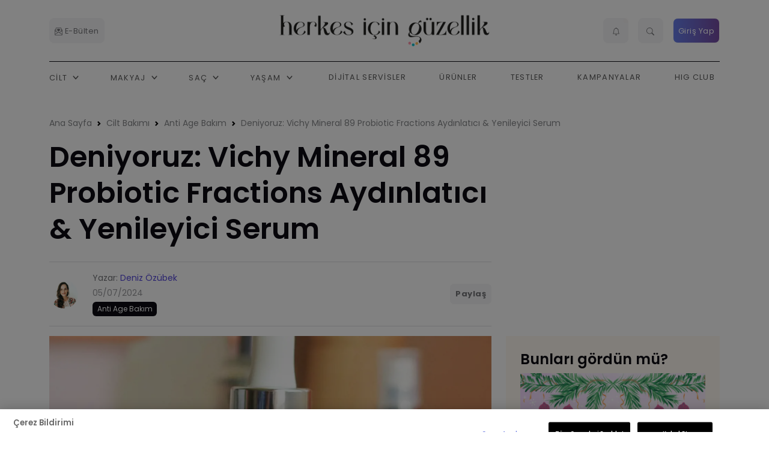

--- FILE ---
content_type: text/html; charset=utf-8
request_url: https://www.herkesicinguzellik.com/makale/deniyoruz-vichy-mineral-89-probiotic-fractions-aydinlatici-yenileyici-serum
body_size: 32280
content:
<!DOCTYPE html>
<html lang="tr">
<head>
    
    <!-- Google Tag Manager -->
    <script type="text/javascript">
         setTimeout(function() {
            (function(w,d,s,l,i){w[l]=w[l]||[];w[l].push({'gtm.start': 
            new Date().getTime(),event:'gtm.js'});var f=d.getElementsByTagName(s)[0], 
            j=d.createElement(s),dl=l!='dataLayer'?'&l='+l:'';j.async=true;j.src= 
            'https://www.googletagmanager.com/gtm.js?id='+i+dl;f.parentNode.insertBefore(j,f); 
            })(window,document,'script','dataLayer','GTM-TB3XB8B8');
        }, 0);
    </script> 
    <!-- End Google Tag Manager--> 
    <meta charset="utf-8">
    <meta name="viewport" content="width=device-width, initial-scale=1, shrink-to-fit=no">
    <title>Deniyoruz: Vichy Mineral 89 Probiotic Fractions Aydınlatı...</title>
    <meta http-equiv="Content-Type" content="text/html; charset=utf-8" />


    <link rel="preload" as="font" type="font/woff2" href="/assets/fonts/poppins/pxiByp8kv8JHgFVrLFj_Z1JlFc-K.woff2" crossorigin>
    <link rel="preload" as="font" type="font/woff2" href="/assets/fonts/poppins/pxiByp8kv8JHgFVrLFj_Z1xlFQ.woff2" crossorigin>
    <link rel="preload" as="font" type="font/woff2" href="/assets/fonts/poppins/pxiEyp8kv8JHgFVrJJnecmNE.woff2" crossorigin>
    <link rel="preload" as="font" type="font/woff2" href="/assets/fonts/poppins/pxiEyp8kv8JHgFVrJJfecg.woff2" crossorigin>
    <link rel="preload" as="font" type="font/woff2" href="/assets/fonts/poppins/pxiByp8kv8JHgFVrLEj6Z1JlFc-K.woff2" crossorigin>
    <link rel="preload" as="font" type="font/woff2" href="/assets/fonts/poppins/pxiByp8kv8JHgFVrLEj6Z1xlFQ.woff2" crossorigin>
    <link rel="preload" as="font" type="font/woff2" href="/assets/fonts/poppins/pxiByp8kv8JHgFVrLCz7Z1JlFc-K.woff2" crossorigin>
    <link rel="preload" as="font" type="font/woff2" href="/assets/fonts/poppins/pxiByp8kv8JHgFVrLCz7Z1xlFQ.woff2" crossorigin>
    <style>
        @charset "UTF-8";@font-face{font-family:Poppins;font-style:normal;font-weight:200;font-display:swap;src:url('https://www.herkesicinguzellik.com/assets/fonts/poppins/pxiByp8kv8JHgFVrLFj_Z1JlFc-K.woff2') format('woff2');unicode-range:U+0100-02AF,U+0304,U+0308,U+0329,U+1E00-1E9F,U+1EF2-1EFF,U+2020,U+20A0-20AB,U+20AD-20C0,U+2113,U+2C60-2C7F,U+A720-A7FF}@font-face{font-family:Poppins;font-style:normal;font-weight:200;font-display:swap;src:url('https://www.herkesicinguzellik.com/assets/fonts/poppins/pxiByp8kv8JHgFVrLFj_Z1xlFQ.woff2') format('woff2');unicode-range:U+0000-00FF,U+0131,U+0152-0153,U+02BB-02BC,U+02C6,U+02DA,U+02DC,U+0304,U+0308,U+0329,U+2000-206F,U+2074,U+20AC,U+2122,U+2191,U+2193,U+2212,U+2215,U+FEFF,U+FFFD}@font-face{font-family:Poppins;font-style:normal;font-weight:400;font-display:swap;src:url('https://www.herkesicinguzellik.com/assets/fonts/poppins/pxiEyp8kv8JHgFVrJJnecmNE.woff2') format('woff2');unicode-range:U+0100-02AF,U+0304,U+0308,U+0329,U+1E00-1E9F,U+1EF2-1EFF,U+2020,U+20A0-20AB,U+20AD-20C0,U+2113,U+2C60-2C7F,U+A720-A7FF}@font-face{font-family:Poppins;font-style:normal;font-weight:400;font-display:swap;src:url('https://www.herkesicinguzellik.com/assets/fonts/poppins/pxiEyp8kv8JHgFVrJJfecg.woff2') format('woff2');unicode-range:U+0000-00FF,U+0131,U+0152-0153,U+02BB-02BC,U+02C6,U+02DA,U+02DC,U+0304,U+0308,U+0329,U+2000-206F,U+2074,U+20AC,U+2122,U+2191,U+2193,U+2212,U+2215,U+FEFF,U+FFFD}@font-face{font-family:Poppins;font-style:normal;font-weight:600;font-display:swap;src:url('https://www.herkesicinguzellik.com/assets/fonts/poppins/pxiByp8kv8JHgFVrLEj6Z1JlFc-K.woff2') format('woff2');unicode-range:U+0100-02AF,U+0304,U+0308,U+0329,U+1E00-1E9F,U+1EF2-1EFF,U+2020,U+20A0-20AB,U+20AD-20C0,U+2113,U+2C60-2C7F,U+A720-A7FF}@font-face{font-family:Poppins;font-style:normal;font-weight:600;font-display:swap;src:url('https://www.herkesicinguzellik.com/assets/fonts/poppins/pxiByp8kv8JHgFVrLEj6Z1xlFQ.woff2') format('woff2');unicode-range:U+0000-00FF,U+0131,U+0152-0153,U+02BB-02BC,U+02C6,U+02DA,U+02DC,U+0304,U+0308,U+0329,U+2000-206F,U+2074,U+20AC,U+2122,U+2191,U+2193,U+2212,U+2215,U+FEFF,U+FFFD}@font-face{font-family:Poppins;font-style:normal;font-weight:700;font-display:swap;src:url('https://www.herkesicinguzellik.com/assets/fonts/poppins/pxiByp8kv8JHgFVrLCz7Z1JlFc-K.woff2') format('woff2');unicode-range:U+0100-02AF,U+0304,U+0308,U+0329,U+1E00-1E9F,U+1EF2-1EFF,U+2020,U+20A0-20AB,U+20AD-20C0,U+2113,U+2C60-2C7F,U+A720-A7FF}@font-face{font-family:Poppins;font-style:normal;font-weight:700;font-display:swap;src:url('https://www.herkesicinguzellik.com/assets/fonts/poppins/pxiByp8kv8JHgFVrLCz7Z1xlFQ.woff2') format('woff2');unicode-range:U+0000-00FF,U+0131,U+0152-0153,U+02BB-02BC,U+02C6,U+02DA,U+02DC,U+0304,U+0308,U+0329,U+2000-206F,U+2074,U+20AC,U+2122,U+2191,U+2193,U+2212,U+2215,U+FEFF,U+FFFD}ul{margin-bottom:1rem}::file-selector-button,[type=button],[type=submit],button{-webkit-appearance:button}.badge{vertical-align:baseline}.row{flex-wrap:wrap;display:flex}.dropdown-toggle{white-space:nowrap}:root{--bs-primary-text-emphasis:#052c65;--bs-secondary-text-emphasis:#2b2f32;--bs-success-text-emphasis:#0a3622;--bs-info-text-emphasis:#055160;--bs-warning-text-emphasis:#664d03;--bs-danger-text-emphasis:#58151c;--bs-light-text-emphasis:#495057;--bs-dark-text-emphasis:#495057;--bs-highlight-color:#212529;--bs-border-radius-xxl:2rem;--bs-focus-ring-width:0.25rem;--bs-focus-ring-opacity:0.25;--bs-focus-ring-color:rgba(13, 110, 253, 0.25);--bs-form-valid-color:#198754;--bs-form-valid-border-color:#198754;--bs-form-invalid-color:#dc3545;--bs-form-invalid-border-color:#dc3545;--bs-blue:#1d3b53;--bs-indigo:#6610f2;--bs-purple:#6f42c1;--bs-pink:#e83e8c;--bs-red:#d6293e;--bs-yellow:#f7c32e;--bs-green:#0cbc87;--bs-teal:#20c997;--bs-cyan:#17a2b8;--bs-black:#000;--bs-gray:#747579;--bs-gray-dark:#0b0a12;--bs-gray-100:#f5f5f6;--bs-gray-200:#dfdfe3;--bs-gray-300:#c5c5c7;--bs-gray-400:#96969a;--bs-gray-500:#85878a;--bs-gray-600:#747579;--bs-gray-700:#5e5e5f;--bs-gray-800:#0b0a12;--bs-gray-900:#0b0a12;--bs-primary:#5143d9;--bs-white:#fff;--bs-secondary:#85878a;--bs-success:#0cbc87;--bs-info:#17a2b8;--bs-warning:#f7c32e;--bs-danger:#d6293e;--bs-light:#f5f5f6;--bs-dark:#0b0a12;--bs-orange:#fd7e14;--bs-mode:#fff;--bs-primary-rgb:81,67,217;--bs-secondary-rgb:133,135,138;--bs-success-rgb:12,188,135;--bs-info-rgb:23,162,184;--bs-warning-rgb:247,195,46;--bs-danger-rgb:214,41,62;--bs-light-rgb:245,245,246;--bs-dark-rgb:11,10,18;--bs-orange-rgb:253,126,20;--bs-mode-rgb:255,255,255;--bs-primary-text:#0a58ca;--bs-secondary-text:#6c757d;--bs-success-text:#146c43;--bs-info-text:#087990;--bs-warning-text:#997404;--bs-danger-text:#b02a37;--bs-light-text:#6c757d;--bs-dark-text:#495057;--bs-primary-bg-subtle:#cfe2ff;--bs-secondary-bg-subtle:#f8f9fa;--bs-success-bg-subtle:#d1e7dd;--bs-info-bg-subtle:#cff4fc;--bs-warning-bg-subtle:#fff3cd;--bs-danger-bg-subtle:#f8d7da;--bs-light-bg-subtle:#fcfcfd;--bs-dark-bg-subtle:#ced4da;--bs-primary-border-subtle:#9ec5fe;--bs-secondary-border-subtle:#e9ecef;--bs-success-border-subtle:#a3cfbb;--bs-info-border-subtle:#9eeaf9;--bs-warning-border-subtle:#ffe69c;--bs-danger-border-subtle:#f1aeb5;--bs-light-border-subtle:#e9ecef;--bs-dark-border-subtle:#adb5bd;--bs-white-rgb:255,255,255;--bs-black-rgb:0,0,0;--bs-body-color-rgb:116,117,121;--bs-font-sans-serif:system-ui,-apple-system,"Segoe UI",Roboto,"Helvetica Neue","Noto Sans","Liberation Sans",Arial,sans-serif,"Apple Color Emoji","Segoe UI Emoji","Segoe UI Symbol","Noto Color Emoji";--bs-font-monospace:SFMono-Regular,Menlo,Monaco,Consolas,"Liberation Mono","Courier New",monospace;--bs-gradient:linear-gradient(180deg, rgba(255, 255, 255, 0.15), rgba(255, 255, 255, 0));--bs-body-font-family:'Poppins',sans-serif;--bs-title-font-family:'Poppins',sans-serif;--bs-body-font-size:1rem;--bs-body-font-weight:400;--bs-body-line-height:1.5;--bs-body-color:#747579;--bs-emphasis-color-rgb:0,0,0;--bs-secondary-color:rgba(116, 117, 121, 0.75);--bs-secondary-color-rgb:116,117,121;--bs-secondary-bg:#dfdfe3;--bs-secondary-bg-rgb:223,223,227;--bs-tertiary-color:rgba(116, 117, 121, 0.5);--bs-tertiary-color-rgb:116,117,121;--bs-tertiary-bg:#f5f5f6;--bs-tertiary-bg-rgb:245,245,246;--bs-body-bg:#fff;--bs-body-bg-rgb:255,255,255;--bs-heading-color:var(--bs-gray-900);--bs-link-color:#5143d9;--bs-link-color-rgb:81,67,217;--bs-link-decoration:none;--bs-link-hover-color:#4136ae;--bs-link-hover-color-rgb:65,54,174;--bs-code-color:#d63384;--bs-border-width:1px;--bs-border-style:solid;--bs-border-color:var(--bs-gray-200);--bs-border-color-translucent:rgba(0, 0, 0, 0.175);--bs-border-radius:0.5rem;--bs-border-radius-sm:0.4rem;--bs-border-radius-lg:1rem;--bs-border-radius-xl:1.5rem;--bs-border-radius-2xl:2rem;--bs-border-radius-pill:50rem;--bs-box-shadow:0px 0px 40px rgba(29, 58, 83, 0.1);--bs-box-shadow-sm:0 0.125rem 0.25rem rgba(29, 58, 83, 0.15);--bs-box-shadow-lg:0 1rem 3rem rgba(29, 58, 83, 0.15);--bs-box-shadow-inset:inset 0 1px 2px rgba(var(--bs-body-color-rgb), 0.075);--bs-emphasis-color:#000;--bs-form-control-bg:var(--bs-body-bg);--bs-form-control-disabled-bg:var(--bs-secondary-bg);--bs-highlight-bg:#fff3cd;--bs-breakpoint-xs:0;--bs-breakpoint-sm:576px;--bs-breakpoint-md:768px;--bs-breakpoint-lg:992px;--bs-breakpoint-xl:1200px;--bs-breakpoint-xxl:1400px}*,::after,::before{box-sizing:border-box}@media (prefers-reduced-motion:no-preference){:root{scroll-behavior:smooth}}ul{padding-left:2rem}ul{margin-top:0}ul ul{margin-bottom:0}img,svg{vertical-align:middle}button{border-radius:0}iframe{border:0}button,input{margin:0;font-family:inherit;font-size:inherit;line-height:inherit}button{text-transform:none}.navbar .nav-link{text-transform:uppercase}::-moz-focus-inner{padding:0;border-style:none}::-webkit-datetime-edit-day-field,::-webkit-datetime-edit-fields-wrapper,::-webkit-datetime-edit-hour-field,::-webkit-datetime-edit-minute,::-webkit-datetime-edit-month-field,::-webkit-datetime-edit-text,::-webkit-datetime-edit-year-field{padding:0}::-webkit-inner-spin-button{height:auto}::-webkit-search-decoration{-webkit-appearance:none}::-webkit-color-swatch-wrapper{padding:0}::-webkit-file-upload-button{font:inherit;-webkit-appearance:button}::file-selector-button{font:inherit}.list-unstyled{padding-left:0;list-style:none}.container,.container-xl{--bs-gutter-x:1.5rem;--bs-gutter-y:0;width:100%;padding-right:calc(var(--bs-gutter-x) * .5);padding-left:calc(var(--bs-gutter-x) * .5);margin-right:auto;margin-left:auto}@media (min-width:576px){.container{max-width:540px}}@media (min-width:768px){.container{max-width:720px}}@media (min-width:992px){.container{max-width:960px}}@media (min-width:1200px){.container,.container-xl{max-width:1140px}}.row>*,img{max-width:100%}.row{--bs-gutter-x:1.5rem;--bs-gutter-y:0;margin-top:calc(-1 * var(--bs-gutter-y));margin-right:calc(-.5 * var(--bs-gutter-x));margin-left:calc(-.5 * var(--bs-gutter-x))}.row>*{flex-shrink:0;width:100%;padding-right:calc(var(--bs-gutter-x) * .5);padding-left:calc(var(--bs-gutter-x) * .5);margin-top:var(--bs-gutter-y)}.col-5{flex:0 0 auto}.col-5{width:41.66666667%}.col-7{flex:0 0 auto}.col-7{width:58.33333333%}.col-12{flex:0 0 auto;width:100%}.g-2{--bs-gutter-x:0.5rem}.g-2{--bs-gutter-y:0.5rem}.g-3{--bs-gutter-x:1rem}.g-3{--bs-gutter-y:1rem}.g-4{--bs-gutter-x:1.5rem}.g-4{--bs-gutter-y:1.5rem}@media (min-width:768px){.col-md-auto{flex:0 0 auto;width:auto}.col-md-3{flex:0 0 auto;width:25%}.col-md-4{flex:0 0 auto;width:33.33333333%}.col-md-8{flex:0 0 auto;width:66.66666667%}}@media (min-width:992px){.col-lg-3{flex:0 0 auto;width:25%}.col-lg-4{flex:0 0 auto;width:33.33333333%}.col-lg-6{flex:0 0 auto;width:50%}.col-lg-8{flex:0 0 auto;width:66.66666667%}.col-lg-9{flex:0 0 auto;width:75%}.col-lg-12{flex:0 0 auto;width:100%}}@media (min-width:1200px){.col-xl-3{flex:0 0 auto;width:25%}}.btn{text-decoration:none}.dropdown-toggle::after{vertical-align:.255em;content:"";border-right:.3em solid transparent;border-left:.3em solid transparent}.collapse:not(.show){display:none}.dropdown{position:relative}.dropdown-toggle::after{display:inline-block;margin-left:.255em;border-top:.3em solid;border-bottom:0}.dropdown-menu-end{--bs-position:end}.card-img{width:100%}.nav-link{display:block;padding:var(--bs-nav-link-padding-y) var(--bs-nav-link-padding-x);font-size:var(--bs-nav-link-font-size);font-weight:var(--bs-nav-link-font-weight);color:var(--bs-nav-link-color);text-decoration:none;background:0 0;border:0}.navbar{--bs-navbar-color:rgba(var(--bs-emphasis-color-rgb), 0.65);--bs-navbar-hover-color:rgba(var(--bs-emphasis-color-rgb), 0.8);--bs-navbar-disabled-color:rgba(var(--bs-emphasis-color-rgb), 0.3);--bs-navbar-active-color:rgba(var(--bs-emphasis-color-rgb), 1);--bs-navbar-brand-padding-y:0.3125rem;--bs-navbar-brand-margin-end:1rem;--bs-navbar-brand-font-size:1.25rem;--bs-navbar-brand-color:rgba(var(--bs-emphasis-color-rgb), 1);--bs-navbar-brand-hover-color:rgba(var(--bs-emphasis-color-rgb), 1);--bs-navbar-nav-link-padding-x:0.5rem;--bs-navbar-toggler-padding-y:0.25rem;--bs-navbar-toggler-padding-x:0.75rem;--bs-navbar-toggler-font-size:1.25rem;--bs-navbar-toggler-icon-bg:url("data:image/svg+xml,%3csvg xmlns='http://www.w3.org/2000/svg' viewBox='0 0 30 30'%3e%3cpath stroke='rgba%2833, 37, 41, 0.75%29' stroke-linecap='round' stroke-miterlimit='10' stroke-width='2' d='M4 7h22M4 15h22M4 23h22'/%3e%3c/svg%3e");--bs-navbar-toggler-border-color:rgba(var(--bs-emphasis-color-rgb), 0.15);--bs-navbar-toggler-border-radius:var(--bs-border-radius);--bs-navbar-toggler-focus-width:0.25rem;position:relative;display:flex;flex-wrap:wrap;align-items:center;justify-content:space-between;padding:var(--bs-navbar-padding-y) var(--bs-navbar-padding-x);--bs-navbar-padding-x:1rem;--bs-navbar-padding-y:.5rem}.navbar-nav{--bs-nav-link-padding-x:0;--bs-nav-link-padding-y:0.5rem;--bs-nav-link-color:var(--bs-navbar-color);--bs-nav-link-hover-color:var(--bs-navbar-hover-color);--bs-nav-link-disabled-color:var(--bs-navbar-disabled-color);display:flex;flex-direction:column;padding-left:0;margin-bottom:0;list-style:none}.navbar-nav .dropdown-menu{position:static}@media (min-width:992px){.navbar-expand-lg{flex-wrap:nowrap;justify-content:flex-start}.navbar-expand-lg .navbar-nav{flex-direction:row}.navbar-expand-lg .navbar-nav .dropdown-menu{position:absolute}.navbar-expand-lg .navbar-nav .nav-link{padding-right:var(--bs-navbar-nav-link-padding-x);padding-left:var(--bs-navbar-nav-link-padding-x)}.navbar-expand-lg .navbar-toggler{display:none}}.card{color:var(--bs-body-color)}.card-body{flex:1 1 auto;padding:var(--bs-card-spacer-y) var(--bs-card-spacer-x);color:var(--bs-card-color)}.card-title{margin-bottom:var(--bs-card-title-spacer-y);color:var(--bs-card-title-color)}.card-header{margin-bottom:0}.card-footer,.card-header{padding:var(--bs-card-cap-padding-y) var(--bs-card-cap-padding-x);color:var(--bs-card-cap-color);background-color:var(--bs-card-cap-bg)}.card-header{border-bottom:var(--bs-card-border-width) solid var(--bs-card-border-color)}.card-header:first-child{border-radius:var(--bs-card-inner-border-radius) var(--bs-card-inner-border-radius) 0 0}.card-footer{border-top:var(--bs-card-border-width) solid var(--bs-card-border-color)}.card-footer:last-child{border-radius:0 0 var(--bs-card-inner-border-radius) var(--bs-card-inner-border-radius)}.card-img-overlay{position:absolute;top:0;right:0;bottom:0;left:0;padding:var(--bs-card-img-overlay-padding);border-radius:var(--bs-card-inner-border-radius)}.alert{position:relative}.alert{--bs-alert-bg:transparent;--bs-alert-padding-x:1rem;--bs-alert-padding-y:1rem;--bs-alert-margin-bottom:1rem;--bs-alert-color:inherit;--bs-alert-border-color:transparent;--bs-alert-border:var(--bs-border-width) solid var(--bs-alert-border-color);--bs-alert-border-radius:var(--bs-border-radius);--bs-alert-link-color:inherit;padding:var(--bs-alert-padding-y) var(--bs-alert-padding-x);margin-bottom:var(--bs-alert-margin-bottom);color:var(--bs-alert-color);background-color:var(--bs-alert-bg);border:var(--bs-alert-border);border-radius:var(--bs-alert-border-radius)}.list-group{--bs-list-group-color:var(--bs-body-color);--bs-list-group-bg:var(--bs-body-bg);--bs-list-group-border-color:var(--bs-border-color);--bs-list-group-border-width:var(--bs-border-width);--bs-list-group-border-radius:var(--bs-border-radius);--bs-list-group-item-padding-x:1rem;--bs-list-group-item-padding-y:0.5rem;--bs-list-group-action-color:var(--bs-secondary-color);--bs-list-group-action-hover-color:var(--bs-emphasis-color);--bs-list-group-action-hover-bg:var(--bs-tertiary-bg);--bs-list-group-action-active-color:var(--bs-body-color);--bs-list-group-action-active-bg:var(--bs-secondary-bg);--bs-list-group-disabled-color:var(--bs-secondary-color);--bs-list-group-disabled-bg:var(--bs-body-bg);--bs-list-group-active-color:#fff;--bs-list-group-active-bg:#0d6efd;--bs-list-group-active-border-color:#0d6efd;display:flex;flex-direction:column;padding-left:0;margin-bottom:0;border-radius:var(--bs-list-group-border-radius)}.list-group-item-action{width:100%;color:var(--bs-list-group-action-color);text-align:inherit}.list-group-item{position:relative;display:block;padding:var(--bs-list-group-item-padding-y) var(--bs-list-group-item-padding-x);color:var(--bs-list-group-color);text-decoration:none;background-color:var(--bs-list-group-bg);border:var(--bs-list-group-border-width) solid var(--bs-list-group-border-color)}.list-group-item:first-child{border-top-left-radius:inherit;border-top-right-radius:inherit}.list-group-item:last-child{border-bottom-right-radius:inherit;border-bottom-left-radius:inherit}.list-group-flush{border-radius:0}hr{opacity:.25}.text-bg-dark{color:#fff!important;background-color:RGBA(var(--bs-dark-rgb),var(--bs-bg-opacity,1))!important}.vstack{display:flex;flex:1 1 auto;flex-direction:column;align-self:stretch}.badge{white-space:nowrap}.stretched-link::after{position:absolute;top:0;right:0;bottom:0;left:0;z-index:1;content:""}.float-start{float:left!important}.float-end{float:right!important}.overflow-hidden{overflow:hidden!important}.d-block{display:block!important}.d-grid{display:grid!important}.d-flex{display:flex!important}.d-none{display:none!important}.shadow-lg{box-shadow:var(--bs-box-shadow-lg)!important}.position-static{position:static!important}.position-relative{position:relative!important}.border-0{border:0!important}.border-top{border-top:var(--bs-border-width) var(--bs-border-style) var(--bs-border-color)!important}.border-bottom{border-bottom:var(--bs-border-width) var(--bs-border-style) var(--bs-border-color)!important}.border-dark{--bs-border-opacity:1;border-color:rgba(var(--bs-dark-rgb),var(--bs-border-opacity))!important}.w-100{width:100%!important}.w-auto{width:auto!important}.h-100{height:100%!important}.flex-column{flex-direction:column!important}.flex-wrap{flex-wrap:wrap!important}.justify-content-center{justify-content:center!important}.justify-content-between{justify-content:space-between!important}.align-items-start{align-items:flex-start!important}.align-items-center{align-items:center!important}.align-content-center{align-content:center!important}.m-0{margin:0!important}.mx-auto{margin-right:auto!important;margin-left:auto!important}.my-0{margin-top:0!important;margin-bottom:0!important}.mt-0{margin-top:0!important}.mt-1{margin-top:.25rem!important}.mt-2{margin-top:.5rem!important}.mt-3{margin-top:1rem!important}.me-0{margin-right:0!important}.me-1{margin-right:.25rem!important}.me-3{margin-right:1rem!important}.mb-0{margin-bottom:0!important}.mb-1{margin-bottom:.25rem!important}.mb-2{margin-bottom:.5rem!important}.mb-3{margin-bottom:1rem!important}.mb-4{margin-bottom:1.5rem!important}.mb-5{margin-bottom:3rem!important}.ms-0{margin-left:0!important}.p-0{padding:0!important}.p-2{padding:.5rem!important}.p-3{padding:1rem!important}.px-2{padding-right:.5rem!important;padding-left:.5rem!important}.px-3{padding-right:1rem!important;padding-left:1rem!important}.py-1{padding-top:.25rem!important;padding-bottom:.25rem!important}.py-2{padding-top:.5rem!important;padding-bottom:.5rem!important}.pt-4{padding-top:1.5rem!important}.pb-0{padding-bottom:0!important}.gap-3{gap:1rem!important}.gap-4{gap:1.5rem!important}.text-logo,body{font-family:var(--bs-body-font-family)}.fw-normal{font-weight:400!important}.fw-bold{font-weight:700!important}.text-start{text-align:left!important}.text-end{text-align:right!important}.text-center{text-align:center!important}.text-uppercase{text-transform:uppercase!important}.text-danger{--bs-text-opacity:1;color:rgba(var(--bs-danger-rgb),var(--bs-text-opacity))!important}.text-light{--bs-text-opacity:1;color:rgba(var(--bs-light-rgb),var(--bs-text-opacity))!important}.bg-danger{--bs-bg-opacity:1;background-color:rgba(var(--bs-danger-rgb),var(--bs-bg-opacity))!important}.bg-light{--bs-bg-opacity:1;background-color:rgba(var(--bs-light-rgb),var(--bs-bg-opacity))!important}.bg-white{--bs-bg-opacity:1;background-color:rgba(var(--bs-white-rgb),var(--bs-bg-opacity))!important}.bg-transparent{--bs-bg-opacity:1;background-color:transparent!important}.bg-opacity-10{--bs-bg-opacity:0.1}.rounded{border-radius:var(--bs-border-radius)!important}.rounded-0{border-radius:0!important}.rounded-2{border-radius:var(--bs-border-radius)!important}@media (min-width:576px){.g-sm-4{--bs-gutter-x:1.5rem}.g-sm-4{--bs-gutter-y:1.5rem}.align-items-sm-center{align-items:center!important}.mb-sm-0{margin-bottom:0!important}.mb-sm-3{margin-bottom:1rem!important}}@media (min-width:768px){.d-md-block{display:block!important}.d-md-flex{display:flex!important}.d-md-none{display:none!important}.justify-content-md-between{justify-content:space-between!important}.mt-md-0{margin-top:0!important}.mb-md-4{margin-bottom:1.5rem!important}.ms-md-3{margin-left:1rem!important}.pt-md-5{padding-top:3rem!important}}@media (min-width:992px){.d-lg-block{display:block!important}.d-lg-flex{display:flex!important}.d-lg-none{display:none!important}.justify-content-lg-end{justify-content:flex-end!important}.my-lg-0{margin-top:0!important;margin-bottom:0!important}.mb-lg-4{margin-bottom:1.5rem!important}.px-lg-0{padding-right:0!important;padding-left:0!important}.py-lg-0{padding-top:0!important;padding-bottom:0!important}.pt-lg-5{padding-top:3rem!important}.pe-lg-0{padding-right:0!important}.ps-lg-0{padding-left:0!important}.ps-lg-5{padding-left:3rem!important}}.card{display:-webkit-box;-webkit-box-orient:vertical;-webkit-box-direction:normal}.card,.hstack{display:-ms-flexbox}body{margin:0;font-size:var(--bs-body-font-size);font-weight:var(--bs-body-font-weight);line-height:var(--bs-body-line-height);color:var(--bs-body-color);text-align:var(--bs-body-text-align);background-color:var(--bs-body-bg);-webkit-text-size-adjust:100%}section{padding-top:3.5rem;padding-bottom:2.8rem}.bg-dark{--bs-bg-opacity:1;background-color:rgba(var(--bs-dark-rgb),var(--bs-bg-opacity))!important}hr{margin:1rem 0;color:#85878a;border:0;border-top:var(--bs-border-width) solid}.h4,.h5,.h6,h5,h6{margin-top:0;margin-bottom:.5rem;font-family:var(--bs-title-font-family);font-weight:600;line-height:1.25;color:var(--bs-heading-color,inherit)}.h4{font-size:calc(1.3rem + .6vw)}@media (min-width:1200px){.h4{font-size:1.5rem}}.h5,h5{font-size:calc(1rem + .06vw)}@media (min-width:1200px){.h5,h5{font-size:1rem}}.h6,h6{font-size:.9rem}p{margin-top:0;margin-bottom:1rem}.display-6{font-weight:700}.display-6{font-size:calc(1rem + 2.4vw);line-height:1.25}@media (min-width:1200px){.display-6{font-size:2.5rem}.navbar-collapse{display:block!important}}a{color:rgba(var(--bs-link-color-rgb),var(--bs-link-opacity,1));text-decoration:none}.h6>a,h5>a{color:var(--bs-gray-900)}.small{font-weight:400;font-size:.875em!important}.text-logo{font-weight:700!important;font-size:1.8rem;animation:3s ease-in-out infinite rainbow;color:#000;background:-webkit-gradient(linear,left top,right top,from(#fa9cae),color-stop(62%,#07cfda),to(#ffc26f));background:linear-gradient(90deg,#fa9cae,#07cfda 62%,#ffc26f);-webkit-background-clip:text;background-clip:text;background-size:200% 200%}@keyframes rainbow{0%,100%{background-position:left}50%{background-position:right}}header{font-family:var(--bs-title-font-family)}nav.navbar-at a{font-family:Poppins,sans-serif!important;font-weight:400}.megamenu .megamenu-list-link,.megamenu .megamenu-services,.navbar .nav-link{font-family:var(--bs-title-font-family)}.navbar .nav-item{position:relative}.navbar .nav-link{letter-spacing:.1em;font-size:.8rem;font-weight:500}.navbar .dropdown-menu{margin-top:1.1rem}.navbar .megamenu{margin-top:-1px}.navbar-collapse{-ms-flex-preferred-size:100%;flex-basis:100%;-webkit-box-flex:1;-ms-flex-positive:1;flex-grow:1;-webkit-box-align:center;-ms-flex-align:center;align-items:center}@media (min-width:992px){.navbar-collapse{display:block!important}}@media (max-width:991.98px){.navbar-collapse{-webkit-box-shadow:0 10px 30px rgba(83,88,93,.4);box-shadow:0 10px 30px rgba(83,88,93,.4);position:absolute;left:0;right:0;top:100%;background:var(--bs-body-bg);border-top:1px solid rgba(0,0,0,.1);z-index:99}.navbar .nav-item{position:relative;border-bottom:1px solid #e1dede;padding:var(--bs-nav-link-padding-y) var(--bs-nav-link-padding-x)}.navbar .nav-item:last-child{border-bottom:none}}.navbar-toggler .navbar-toggler-animation{display:inline-block;background-size:100%;background-repeat:no-repeat;background-position:center}.navbar-light .navbar-nav .nav-link{color:rgba(0,0,0,.65)}.navbar-toggler{padding:var(--bs-navbar-toggler-padding-y) var(--bs-navbar-toggler-padding-x);font-size:var(--bs-navbar-toggler-font-size);line-height:1;color:var(--bs-navbar-color);background-color:transparent;border-radius:var(--bs-navbar-toggler-border-radius);border:none}.navbar-toggler .navbar-toggler-animation{background-image:none;position:relative;height:22px;width:22px;vertical-align:middle}.navbar-toggler .navbar-toggler-animation span{-webkit-transform:rotateZ(0);transform:rotateZ(0);height:2px;background:var(--bs-navbar-color);display:block;position:absolute;width:100%;border-radius:30px}.navbar-toggler .navbar-toggler-animation span:nth-child(1){top:10%}.navbar-toggler .navbar-toggler-animation span:nth-child(2){top:50%;-webkit-transform:translateY(-50%);transform:translateY(-50%)}.navbar-toggler .navbar-toggler-animation span:nth-child(3){bottom:10%}.megamenu{overflow:hidden;width:100%;border:none!important;z-index:9999}.megamenu .megamenu-list{margin-bottom:1.5rem;padding:0;font-size:.8rem}.megamenu .megamenu-list-item{margin-bottom:5px}.megamenu .megamenu-list-link{padding:5px 0;text-decoration:none;color:#868e96}.megamenu .megamenu-services{padding:1rem 3rem;background:#f8f9fa}.megamenu .megamenu-services .megamenu-services-item{margin-top:1rem;margin-right:auto;margin-left:auto;align-items:center;position:relative}.megamenu .megamenu-services .megamenu-services-item>div{padding:1rem;color:#fff}img.bg-image{font-family:"object-fit: cover;";-o-object-fit:cover;object-fit:cover}.badge,.btn{font-family:var(--bs-title-font-family)}.bg-image{position:absolute;top:0;left:0;width:100%;height:100%;z-index:0}.navbar-icon-link{display:flex;margin:0 .5rem;padding:.4rem 0;text-decoration:none!important;font-size:1.2rem;line-height:1.5;align-items:center}.navbar-icon-link::after{display:none}@media (max-width:575.98px){p{color:var(--bs-gray-800)}}@media (max-width:991.98px){.navbar.navbar-expand-lg{padding:0 1rem;border-bottom:none!important}.navbar.navbar-expand-lg .dropdown-menu{margin-top:0;border:none;box-shadow:none}}.search-area{position:fixed;top:0;left:0;width:100vw;height:100vh;background:#fff;z-index:9999}.search-area .search-area-form{width:100%;max-width:1000px;margin:20px}.search-area .search-area-input{width:100%;padding:1rem 0;border:none;border-bottom:1px solid #aaa;outline:0;background:0 0;font-size:1.2em;font-weight:300}.search-area .search-area-button{position:absolute;right:0;bottom:15px;border:none;outline:0;background:0 0}.search-area .close-btn{position:absolute;top:20px;right:40px;color:#555}.navbar .dropdown-toggle{position:relative}.navbar .dropdown-toggle::after{display:inline-block;width:20px;height:20px;margin-left:0;vertical-align:bottom;border:none}.navbar-light .dropdown-toggle::after{background:url("data:image/svg+xml;charset=utf8,%3Csvg xmlns='http://www.w3.org/2000/svg' viewBox='0 0 64 64' aria-labelledby='title' aria-describedby='desc' role='img' xmlns:xlink='http://www.w3.org/1999/xlink'%3E%3Ctitle%3EAngle Down%3C/title%3E%3Cdesc%3EA line styled icon from Orion Icon Library.%3C/desc%3E%3Cpath data-name='layer1' fill='none' stroke='rgba(0, 0, 0, 0.65)' stroke-miterlimit='10' stroke-width='5' d='M20 26l11.994 14L44 26' stroke-linejoin='round' stroke-linecap='round'%3E%3C/path%3E%3C/svg%3E") right center no-repeat}.dropdown-menu{display:none}.btn{display:inline-block}.dropdown-menu-animated{position:absolute;margin:0;animation-name:AnimateDropdown;animation-duration:.3s;animation-fill-mode:both;z-index:1000}@keyframes AnimateDropdown{100%{transform:translateY(0)}0%{transform:translateY(10px)}}.dropdown-menu{box-shadow:0 .5rem 1rem rgba(0,0,0,.15);--bs-dropdown-zindex:1000;--bs-dropdown-min-width:15rem;--bs-dropdown-padding-x:0.8rem;--bs-dropdown-padding-y:1rem;--bs-dropdown-spacer:0;--bs-dropdown-font-size:0.9rem;--bs-dropdown-color:var(--bs-body-color);--bs-dropdown-bg:var(--bs-body-bg);--bs-dropdown-border-color:var(--bs-border-color);--bs-dropdown-border-radius:0.5rem;--bs-dropdown-border-width:0;--bs-dropdown-inner-border-radius:calc(0.375rem - var(--bs-border-width));--bs-dropdown-divider-bg:var(--bs-gray-200);--bs-dropdown-divider-margin-y:0.5rem;--bs-dropdown-box-shadow:0px 0px 40px rgba(29, 58, 83, 0.1);--bs-dropdown-link-color:var(--bs-gray-600);--bs-dropdown-link-hover-color:#5143d9;--bs-dropdown-link-hover-bg:rgba(var(--bs-primary-rgb), 0.1);--bs-dropdown-link-active-color:#5143d9;--bs-dropdown-link-active-bg:rgba(var(--bs-primary-rgb), 0.1);--bs-dropdown-link-disabled-color:var(--bs-gray-600);--bs-dropdown-item-padding-x:1rem;--bs-dropdown-item-padding-y:0.4rem;--bs-dropdown-header-color:var(--bs-gray-800);--bs-dropdown-header-padding-x:1rem;--bs-dropdown-header-padding-y:0.5rem;position:absolute;z-index:var(--bs-dropdown-zindex);min-width:var(--bs-dropdown-min-width);padding:var(--bs-dropdown-padding-y) var(--bs-dropdown-padding-x);margin:0;font-size:var(--bs-dropdown-font-size);color:var(--bs-dropdown-color);text-align:left;list-style:none;background-color:var(--bs-dropdown-bg);background-clip:padding-box;border:var(--bs-dropdown-border-width) solid var(--bs-dropdown-border-color);border-radius:var(--bs-dropdown-border-radius)}.btn{position:relative}.dropdown-menu-size-md{min-width:20rem}.btn{--bs-btn-padding-x:1rem;--bs-btn-padding-y:0.5rem;--bs-btn-font-size:.9rem;--bs-btn-font-weight:700;--bs-btn-line-height:1.5;--bs-btn-color:#747579;--bs-btn-bg:transparent;--bs-btn-border-width:1px;--bs-btn-border-color:transparent;--bs-btn-border-radius:0.5rem;--bs-btn-hover-border-color:transparent;--bs-btn-box-shadow:none;--bs-btn-disabled-opacity:0.65;--bs-btn-focus-box-shadow:0 0 0 0 rgba(var(--bs-btn-focus-shadow-rgb), .5);padding:var(--bs-btn-padding-y) var(--bs-btn-padding-x);font-size:var(--bs-btn-font-size);font-weight:var(--bs-btn-font-weight);line-height:var(--bs-btn-line-height);color:var(--bs-btn-color);text-align:center;vertical-align:middle;border:var(--bs-btn-border-width) solid var(--bs-btn-border-color);border-radius:var(--bs-btn-border-radius);background-color:var(--bs-btn-bg);letter-spacing:.5px;overflow:hidden;outline:0}.nav-notification{width:2.6rem;height:2.6rem;line-height:2.6rem;text-align:center;font-size:.8rem}.btn-light{--bs-btn-color:##747579;--bs-btn-bg:#f5f5f6;--bs-btn-border-color:#f5f5f6;--bs-btn-hover-color:#000;--bs-btn-hover-bg:#d0d0d1;--bs-btn-hover-border-color:#c4c4c5;--bs-btn-focus-shadow-rgb:208,208,209;--bs-btn-active-color:#000;--bs-btn-active-bg:#c4c4c5;--bs-btn-active-border-color:#b8b8b9;--bs-btn-active-shadow:none;--bs-btn-disabled-color:#000;--bs-btn-disabled-bg:#f5f5f6;--bs-btn-disabled-border-color:#f5f5f6}.btn-outline-dark{--bs-btn-color:#0b0a12;--bs-btn-border-color:#0b0a12;--bs-btn-hover-color:#fff;--bs-btn-hover-bg:#0b0a12;--bs-btn-hover-border-color:#0b0a12;--bs-btn-focus-shadow-rgb:11,10,18;--bs-btn-active-color:#fff;--bs-btn-active-bg:#0b0a12;--bs-btn-active-border-color:#0b0a12;--bs-btn-active-shadow:none;--bs-btn-disabled-color:#0b0a12;--bs-btn-disabled-bg:transparent;--bs-btn-disabled-border-color:#0b0a12;--bs-gradient:none}.btn-link{--bs-btn-font-weight:500;--bs-btn-color:var(--bs-link-color);--bs-btn-bg:transparent;--bs-btn-border-color:transparent;--bs-btn-hover-color:var(--bs-link-hover-color);--bs-btn-hover-border-color:transparent;--bs-btn-active-color:var(--bs-link-hover-color);--bs-btn-active-border-color:transparent;--bs-btn-disabled-color:var(--bs-gray-400);--bs-btn-disabled-border-color:transparent;--bs-btn-box-shadow:none;--bs-btn-focus-shadow-rgb:107,95,223;text-decoration:none}.btn-sm{--bs-btn-padding-y:0.4rem;--bs-btn-padding-x:0.8rem;--bs-btn-font-size:0.8125rem;--bs-btn-border-radius:0.4rem}.gradient-btn{background-image:linear-gradient(to right,#667eea,#764ba2,#6b8dd6,#8e37d7);background-size:300% 100%;color:#fff}.avatar-img{width:100%;height:100%;-o-object-fit:cover;object-fit:cover}.notif-badge{width:10px;height:10px;background:#d6293e;border-radius:50%;position:absolute;top:-1px;right:-1px;z-index:1}.animation-blink{-webkit-animation:2s infinite blink;animation:2s infinite blink}@-webkit-keyframes blink{0%,100%{opacity:0}50%{opacity:1}}@keyframes blink{0%,100%{opacity:0}50%{opacity:1}}.search-area-wrapper{display:none}.an-gr-color-1{background:linear-gradient(-45deg,#ee7752,#e73c7e,#23a6d5,#23d5ab);background-size:200% 200%;animation:5s infinite gradient;height:100%}.an-gr-color-2{background:#d1913c;background:linear-gradient(-45deg,#fbe5c4 0,#e6b16d 50%,#d1913c 100%);animation:5s infinite gradient;height:100%;background-size:200% 200%}.an-gr-color-3,.an-gr-color-4{background-size:200% 200%;height:100%;animation:5s infinite gradient}.an-gr-color-3{background-color:#fa8bff;background-image:linear-gradient(-45deg,#fa8bff 0,#2bd2ff 52%,#2bff88 100%)}.an-gr-color-4{background-color:#a9c9ff;background-image:linear-gradient(-45deg,#a9c9ff 0,#ffbbec 100%)}@keyframes gradient{0%,100%{background-position:0 50%}50%{background-position:100% 50%}}.card{--bs-card-spacer-y:1.25rem;--bs-card-spacer-x:1.25rem;--bs-card-title-spacer-y:0.5rem;--bs-card-title-color:var(--bs-gray-900);--bs-card-border-width:0;--bs-card-border-color:var(--bs-border-color);--bs-card-border-radius:1rem;--bs-card-inner-border-radius:1rem;--bs-card-cap-padding-y:1.25rem;--bs-card-cap-padding-x:1.25rem;--bs-card-cap-bg:var(--bs-mode);--bs-card-bg:var(--bs-mode);--bs-card-img-overlay-padding:1.25rem;--bs-card-group-margin:0.9375rem;position:relative;display:flex;-ms-flex-direction:column;flex-direction:column;min-width:0;height:var(--bs-card-height);word-wrap:break-word;background-color:var(--bs-card-bg);background-clip:border-box;border:var(--bs-card-border-width) solid var(--bs-card-border-color);border-radius:var(--bs-card-border-radius)}.card-img{border-bottom-right-radius:var(--bs-card-inner-border-radius);border-bottom-left-radius:var(--bs-card-inner-border-radius)}.card-img{border-top-left-radius:var(--bs-card-inner-border-radius);border-top-right-radius:var(--bs-card-inner-border-radius)}.card .card-img-overlay{z-index:2}.stretched-link::after{display:none}.badge{--bs-badge-padding-x:0.65em;--bs-badge-padding-y:0.35em;--bs-badge-font-size:0.85em;--bs-badge-font-weight:400;--bs-badge-color:#fff;--bs-badge-border-radius:0.375rem;display:inline-block;padding:var(--bs-badge-padding-y) var(--bs-badge-padding-x);font-size:var(--bs-badge-font-size);font-weight:var(--bs-badge-font-weight);line-height:1;color:var(--bs-badge-color);text-align:center;border-radius:var(--bs-badge-border-radius)}.hstack{display:-webkit-box;display:flex;-webkit-box-orient:horizontal;-webkit-box-direction:normal;-ms-flex-direction:row;flex-direction:row;-webkit-box-align:center;-ms-flex-align:center;align-items:center;-ms-flex-item-align:stretch;align-self:stretch}img{height:auto}.mobile{display:block}.desktop,.msuiteform-error:empty,.msuiteform-message:empty{display:none}@media (min-width:768px){.mobile{display:none}.desktop{display:block}}.marquee-container{--gap:1rem;position:relative;display:flex;overflow:hidden;gap:var(--gap)}.marquee-container ul{list-style:none;margin:0 5px;padding:0}.marquee-container ul li img{height:24px;max-width:100%;width:24px;float:left;margin-right:6px}.marquee-container ul li>div{float:left}.marquee__content{flex-shrink:0;display:flex;justify-content:space-around;gap:var(--gap);min-width:100%}@keyframes scroll{from{transform:translateX(0)}to{transform:translateX(calc(-100% - var(--gap)))}}.enable-animation .marquee__content{animation:40s linear infinite scroll}.marquee__content>*{flex:0 0 auto;color:#fff;margin:2px;text-align:center}.marquee__content a{font-size:.9rem}.marquee__content img{filter:invert(1)}.msuiteform-errormsg{font-size:1rem;font-weight:400;color:red;width:100%}
    </style>
        <link href="/assets/css/allstyle.min.css?v=-1oBmur3QMhLUZcfFplf55HWZDFNbrg_s76PfJxQbi0" id="mainCSS" rel="preload" as="style" media="all" onload="this.onload=null;this.rel='stylesheet';var el=document.getElementById('loadingScreen');if(el) el.remove();" />
        <noscript><link rel="stylesheet" href="/assets/css/allstyle.min.css"></noscript>

 <!--script src="https://cdnjs.cloudflare.com/ajax/libs/jquery/3.6.1/jquery.min.js" integrity="sha512-aVKKRRi/Q/YV+4mjoKBsE4x3H+BkegoM/em46NNlCqNTmUYADjBbeNefNxYV7giUp0VxICtqdrbqU7iVaeZNXA==" crossorigin="anonymous" referrerpolicy="no-referrer"></script-->
<script defer src="/assets/vendor/jquery-3.6.1/jquery.min.js"></script>
 



<link rel="canonical" href="https://www.herkesicinguzellik.com/makale/deniyoruz-vichy-mineral-89-probiotic-fractions-aydinlatici-yenileyici-serum" />
    <style>
    #onetrust-banner-sdk{font-size:11px !important}
    .post-image-box-container {
      position: relative;
      overflow: hidden;
    }
    .placeholder {
      position: relative;
      width: 100%;
      filter: blur(10px);
      transform: scale(1);
    }
    .picture {
      position: absolute;
      top: 0;
      left: 0;
      opacity: 0;
      width: 100%;
      height: 100%;
      transition: opacity 1s linear;
    }
    .picture.loaded {
      opacity: 1;
    }
    .blur-image {
    transition: filter 0.2s ease-out;
    width: 100%; 
    height: auto;
}

.lazyload {
    filter: blur(10px);
}
    </style>
<meta name="robots" content="index,follow">
<meta name="keywords" content="Deniyoruz: Vichy Mineral 89 Probiotic Fractions Aydınlatıcı & Yenileyici Serum">
<meta name="description" content="Deniyoruz: Vichy Mineral 89 Probiotic Fractions Aydınlatıcı & Yenileyici Serum hakkında tüm merak ettiklerinizi sayfamızda okuyabilirsiniz!">
<meta name="generator" content="Wonder CMS 10.2.0">
<meta property="og:type" content="article">
<meta property="og:title" content="Deniyoruz: Vichy Mineral 89 Probiotic Fractions Aydınlatıcı & Yenileyici Serum">
<meta property="og:image" content="https://www.herkesicinguzellik.com/uploads/efc47e75-c124-4637-8a63-1d63c1e3d261/20210524_072408722_ios.jpg">
<meta property="og:description" content="Deniyoruz: Vichy Mineral 89 Probiotic Fractions Aydınlatıcı & Yenileyici Serum hakkında tüm merak ettiklerinizi sayfamızda okuyabilirsiniz!">

<script type="application/ld+json">
{
  "@context": "https://schema.org/", 
  "@type": "BreadcrumbList", 
  "itemListElement": [{
    "@type": "ListItem", 
    "position": 1, 
    "name": "Ana Sayfa",
    "item": "https://www.herkesicinguzellik.com"  
  },{
    "@type": "ListItem", 
    "position": 2, 
    "name": "Anti Age Bakım",
    "item": "https://www.herkesicinguzellik.com/cilt-bakimi/anti-age-bakim"  
  },{
    "@type": "ListItem", 
    "position": 3, 
    "name": "Deniyoruz: Vichy Mineral 89 Probiotic Fractions Aydınlatıcı &amp; Yenileyici Serum",
    "item": "https://www.herkesicinguzellik.com/makale/deniyoruz-vichy-mineral-89-probiotic-fractions-aydinlatici-yenileyici-serum"  
  }]
}
</script>
<script type="application/ld+json">
{
  "@context": "https://schema.org",
  "@type": "BlogPosting",
  "mainEntityOfPage": {
    "@type": "WebPage",
    "@id": "https://www.herkesicinguzellik.com/makale/deniyoruz-vichy-mineral-89-probiotic-fractions-aydinlatici-yenileyici-serum"
  },
  "headline": "Deniyoruz: Vichy Mineral 89 Probiotic Fractions Aydınlatıcı &amp; Yenileyici Serum",
  "description": "Cildin aydınlanmasını ve yenilenmesini sağlayan Vichy Mineral 89 Serum&#x2019;u birlikte deniyoruz!",
  "image": "https://www.herkesicinguzellik.com/uploads/efc47e75-c124-4637-8a63-1d63c1e3d261/20210524_072408722_ios.jpg",  
  "author": {
    "@type": "Person",
    "name": "Deniz Özübek",
    "url": "https://www.herkesicinguzellik.com/yazarlar/deniz-ozubek"
  },  
  "publisher": {
    "@type": "Organization",
    "name": "https://www.herkesicinguzellik.com/",
    "logo": {
      "@type": "ImageObject",
      "url": "https://www.herkesicinguzellik.com/assets/images/high-q-transparent.gif"
    }
  },
  "datePublished": "5/26/2021 8:29:00 AM",
  "dateModified": "7/5/2024 10:31:47 AM"
}
</script>

<link rel="icon" type="image/x-icon" href="/favicon.ico">
<link rel="apple-touch-icon" sizes="180x180" href="/apple-touch-icon.png">
<link rel="icon" type="image/png" sizes="32x32" href="/favicon-32x32.png">
<link rel="icon" type="image/png" sizes="16x16" href="/favicon-16x16.png">
<link rel="manifest" href="/site.webmanifest">
<script>
 const loader = document.getElementById("loadingScreen");
    let removed = false;
    const hideLoader = () => {
        if (removed){ return;}else if(!loader){
            document.getElementById("loadingScreen").style.display = "none";
            removed = true;
            return;
        }
        removed = true;
        loader.style.display = "none";
    };
    document.addEventListener("DOMContentLoaded", hideLoader);
    const css = document.getElementById("mainCSS");
    if (css) {
        css.addEventListener("load", hideLoader);
    }
    setTimeout(hideLoader, 2000);
</script>
<script defer type="text/javascript" src="https://cloud.wordlift.io/app/bootstrap.js"></script>
</head>
<body>
<div id="loadingScreen" style="position: fixed;
            inset: 0;
            display: flex;
            align-items: center;
            justify-content: center;
            background: #fff;
            color: #333;
            font-family: sans-serif;
            font-size: 1.2rem;
            z-index: 99999;">Yükleniyor...</div>
<!-- Google Tag Manager (noscript) -->
<noscript><iframe src="https://www.googletagmanager.com/ns.html?id=GTM-TB3XB8B8" height="0" width="0" style="display:none;visibility:hidden"></iframe></noscript> 
<!-- End Google Tag Manager (noscript) --> 

<div class="orion-sprite">
    <!-- Header START -->
    <header class="position-relative mb-3">
        <div class="container-xl">
            <nav class="navbar-at navbar navbar-expand-lg border-bottom border-dark navbar-sticky bg-white px-lg-0">
                <div class="d-flex w-100 flex-wrap align-items-center justify-content-center justify-content-md-between">
                    <div class="col-md-3 d-none d-md-flex d-lg-flex">
                        <!-- Search Button-->
                        <div class="nav-item navbar-icon-link me-3 ms-0">
                            <a class="nav-notification w-auto px-2 btn btn-light mb-0 p-0 fw-normal" href="#footerNewsletter">
                                <svg xmlns="http://www.w3.org/2000/svg" width="13" height="13" fill="currentColor" class="bi bi-envelope-paper-heart" viewBox="0 0 16 16">
                                    <path fill-rule="evenodd" d="M2 2a2 2 0 0 1 2-2h8a2 2 0 0 1 2 2v1.133l.941.502A2 2 0 0 1 16 5.4V14a2 2 0 0 1-2 2H2a2 2 0 0 1-2-2V5.4a2 2 0 0 1 1.059-1.765L2 3.133zm0 2.267-.47.25A1 1 0 0 0 1 5.4v.817l1 .6zm1 3.15 3.75 2.25L8 8.917l1.25.75L13 7.417V2a1 1 0 0 0-1-1H4a1 1 0 0 0-1 1zm11-.6 1-.6V5.4a1 1 0 0 0-.53-.882L14 4.267zM8 2.982C9.664 1.309 13.825 4.236 8 8 2.175 4.236 6.336 1.31 8 2.982m7 4.401-4.778 2.867L15 13.117zm-.035 6.88L8 10.082l-6.965 4.18A1 1 0 0 0 2 15h12a1 1 0 0 0 .965-.738ZM1 13.116l4.778-2.867L1 7.383v5.734Z"/>
                                </svg>
                                    E-Bülten
                            </a>
                        </div>
                    </div>
                    <div class="col-md-auto justify-content-center mt-3 mb-3">
                        <a class="text-logo desktop" href="/">
                            <picture>
                                <source media="(max-width: 769px)">
                                <source media="(min-width: 768px)" srcset="/assets/images/hig-logo-colored.png">
                                <img alt="HerkesİçinGüzellik" fetchpriority="high" width="350" style="width:350px" alt="HerkesİçinGüzellik">
                            </picture>
                        </a>
                    </div>
                    <div class="col-md-3 col-12 text-end">
                        <div class="d-flex align-items-center justify-content-between justify-content-lg-end mt-1 mb-2 my-lg-0">
                            <div class="nav-item border-0 d-block d-md-none d-lg-none">
                                <a class="mobile" href="/">
                                    <picture>
                                        <source media="(max-width: 769px)" srcset="/assets/images/mobile_logo.png">
                                        <source media="(min-width: 768px)" srcset="">
                                        <img alt="HerkesİçinGüzellik" fetchpriority="high" width="56" height="56" style="aspect-ratio: 1 / 1; width:56px; height:auto;">
                                    </picture>
                                </a>
                            </div>
                            <!-- Notification Dropdown-->
                            <div class="nav-item dropdown me-0 ms-0" data-bs-toggle="notification">
                                <a class="nav-notification btn btn-light p-0 mb-0" href="#" role="button" data-bs-toggle="dropdown" aria-expanded="false" data-bs-auto-close="outside">
                                    <svg xmlns="http://www.w3.org/2000/svg" width="13" height="13" fill="currentColor" class="bi bi-bell" viewBox="0 0 16 16">
                                        <path d="M8 16a2 2 0 0 0 2-2H6a2 2 0 0 0 2 2M8 1.918l-.797.161A4 4 0 0 0 4 6c0 .628-.134 2.197-.459 3.742-.16.767-.376 1.566-.663 2.258h10.244c-.287-.692-.502-1.49-.663-2.258C12.134 8.197 12 6.628 12 6a4 4 0 0 0-3.203-3.92zM14.22 12c.223.447.481.801.78 1H1c.299-.199.557-.553.78-1C2.68 10.2 3 6.88 3 6c0-2.42 1.72-4.44 4.005-4.901a1 1 0 1 1 1.99 0A5 5 0 0 1 13 6c0 .88.32 4.2 1.22 6"/>
                                    </svg>
                                </a>
                                <span class="notif-badge animation-blink"></span>
                                <div id="notificationHeader" class="dropdown-menu rounded-0 dropdown-animation dropdown-menu-end dropdown-menu-size-md shadow-lg p-0">
                                    <div class="card bg-transparent">
                                        <!-- Card header -->
                                        <div class="card-header bg-transparent border-bottom">
                                            <div class="m-0">Bildirimler
                                                <div class="badge bg-danger bg-opacity-10 text-danger float-end">Senin için seçtiklerimiz</div>
                                            </div>
                                        </div>
                                        <!-- Card body START -->
                                        <div class="card-body p-0">
                                            <div data-slot="dwc" data-param-slot-name="dwc-campaigns-notification">
                                                <ul class="list-group list-group-flush list-unstyled p-2">
                                                    <li>
                                                        <a href="/kampanyalar" data-layer-notification-link="" class="list-group-item list-group-item-action rounded notif-unread border-0 mb-1 p-3">
                                                            <span class="mb-2 h6 d-block">Herkes için Güzellik'te şahane kampanyalar seni bekliyor. 😎</span>
                                                            <span class="mb-0 small">Çok özel fırsatlar ve indirimler için kampanyalar sayfasına göz at</span>
                                                        </a>
                                                    </li>
                                                </ul>
                                            </div>
                                            <div data-slot="dwc" data-param-slot-name="dwc-notification">
                                                <ul class="list-group list-group-flush list-unstyled p-2">
                                                    <li>
                                                        <a href="/makale/ilk-bulusmada-florte-sorulabilecek-20-soru" data-layer-notification-link="" class="list-group-item list-group-item-action rounded notif-unread border-0 mb-1 p-3">
                                                            <span class="mb-2 h6 d-block">İlk buluşmada flörte sorulabilecek 20 soru ❤️‍🔥</span>
                                                            <span class="mb-2 small  d-block">İlk buluşmada flörte sorulması gereken 20 soruyu bir araya getirdik!</span>
                                                            <span class="small d-block">Yazar: Deniz Özübek</span>
                                                        </a>
                                                    </li>
                                                </ul>
                                            </div>
                                        </div>
                                        <!-- Card body END -->
                                        <!-- Card footer -->
                                        <div class="card-footer bg-transparent text-center border-top">
                                            <a href="/Account/Register" class="btn btn-sm btn-link mb-0 p-0">Üye değilsen hemen üye ol!</a>
                                        </div>
                                    </div>
                                </div>
                            </div>
                            <div class="nav-item navbar-icon-link nav-search me-0 ms-md-3 ms-0">
                                <span class="nav-notification btn btn-light mb-0 p-0" data-bs-toggle="search">
                                    <svg xmlns="http://www.w3.org/2000/svg" width="13" height="13" fill="currentColor" class="bi bi-search" viewBox="0 0 16 16">
                                        <path d="M11.742 10.344a6.5 6.5 0 1 0-1.397 1.398h-.001q.044.06.098.115l3.85 3.85a1 1 0 0 0 1.415-1.414l-3.85-3.85a1 1 0 0 0-.115-.1zM12 6.5a5.5 5.5 0 1 1-11 0 5.5 5.5 0 0 1 11 0"/>
                                    </svg>
                                </span>
                            </div>
                            <!-- User Not Logged - link to login page-->
                            <div class="nav-item ms-md-3 ms-0 me-0 dropdown">
                                    <a class="nav-notification w-auto px-2 btn btn-light mb-0 p-0 fw-normal p-0 gradient-btn" href="/account/login">
                                        Giriş Yap
                                    </a>
                            </div>
                            <button class="navbar-toggler navbar-toggler-right" type="button" data-bs-toggle="collapse"
                            data-bs-target="#navbarCollapse" aria-controls="navbarCollapse" aria-expanded="false"
                            aria-label="Toggle navigation">
                            <span class="navbar-toggler-animation">
                                <span></span>
                                <span></span>
                                <span></span>
                            </span>
                        </button>
                        </div>
                    </div>
                    <!-- Navbar Header  -->
                </div>
            </nav>
            <nav class="collapse navbar-collapse"  id="navbarCollapse">
                <!-- Navbar Collapse -->
                <div class="navbar navbar-expand-lg navbar-light px-lg-0">
                    <ul class="navbar-nav w-100 d-flex justify-content-between">
                                <li class="nav-item dropdown position-static">
                                    <span role="button" data-layer-menu-obj="Cilt" class="nav-link pe-auto dropdown-toggle ps-lg-0"  data-bs-target="#" data-bs-toggle="dropdown" aria-haspopup="true" aria-expanded="false">
                                        Cilt
                                    </span>
                                    <div class="dropdown-menu rounded-0 dropdown-menu-animated megamenu py-lg-0">
                                        <div class="row">
                                            <div class="col-lg-9">
                                                <div class="row p-3 pe-lg-0 ps-lg-5 pt-lg-5">
                                                        <div class="col-lg-3">
                                                        <!-- Megamenu list-->
                                                            <span class="text-uppercase h6"><a data-layer-menu-obj="Cilt::Cilt Tipleri" href="/cilt-tipleri">Cilt Tipleri</a></span>
                                                            <ul class="megamenu-list list-unstyled">
                                                                        <li class="megamenu-list-item">
                                                                            <a data-layer-menu-obj="Cilt::Cilt Tipleri::Kuru Cilt" class="megamenu-list-link" href="/cilt-tipleri/kuru-cilt">Kuru Cilt</a>
                                                                        </li>
                                                                        <li class="megamenu-list-item">
                                                                            <a data-layer-menu-obj="Cilt::Cilt Tipleri::Normal Cilt" class="megamenu-list-link" href="/cilt-tipleri/normal-cilt">Normal Cilt</a>
                                                                        </li>
                                                                        <li class="megamenu-list-item">
                                                                            <a data-layer-menu-obj="Cilt::Cilt Tipleri::Yağlı / Karma Cilt" class="megamenu-list-link" href="/cilt-tipleri/yagli-karma-cilt">Yağlı / Karma Cilt</a>
                                                                        </li>
                                                                        <li class="megamenu-list-item">
                                                                            <a data-layer-menu-obj="Cilt::Cilt Tipleri::Hassas Cilt" class="megamenu-list-link" href="/cilt-tipleri/hassas-cilt">Hassas Cilt</a>
                                                                        </li>
                                                                        <li class="megamenu-list-item">
                                                                            <a data-layer-menu-obj="Cilt::Cilt Tipleri::Olgun Cilt" class="megamenu-list-link" href="/cilt-tipleri/olgun-cilt">Olgun Cilt</a>
                                                                        </li>
                                                                        <li class="megamenu-list-item">
                                                                            <a data-layer-menu-obj="Cilt::Cilt Tipleri::Erkek Cilt Bakımı" class="megamenu-list-link" href="/cilt-tipleri/erkek-cilt-bakimi">Erkek Cilt Bakımı</a>
                                                                        </li>
                                                                        <li class="megamenu-list-item">
                                                                            <a data-layer-menu-obj="Cilt::Cilt Tipleri::Bebek Cilt Bakımı" class="megamenu-list-link" href="/cilt-tipleri/bebek-cilt-bakimi">Bebek Cilt Bakımı</a>
                                                                        </li>
                                                            </ul>
                                                        </div>
                                                        <div class="col-lg-3">
                                                        <!-- Megamenu list-->
                                                            <span class="text-uppercase h6"><a data-layer-menu-obj="Cilt::Cilt Problemleri" href="/cilt-problemleri">Cilt Problemleri</a></span>
                                                            <ul class="megamenu-list list-unstyled">
                                                                        <li class="megamenu-list-item">
                                                                            <a data-layer-menu-obj="Cilt::Cilt Problemleri::Egzama / Atopi" class="megamenu-list-link" href="/cilt-problemleri/egzama-atopi">Egzama / Atopi</a>
                                                                        </li>
                                                                        <li class="megamenu-list-item">
                                                                            <a data-layer-menu-obj="Cilt::Cilt Problemleri::Sivilce / Akne" class="megamenu-list-link" href="/cilt-problemleri/sivilce-akne">Sivilce / Akne</a>
                                                                        </li>
                                                                        <li class="megamenu-list-item">
                                                                            <a data-layer-menu-obj="Cilt::Cilt Problemleri::Siyah Nokta" class="megamenu-list-link" href="/cilt-problemleri/siyah-nokta">Siyah Nokta</a>
                                                                        </li>
                                                                        <li class="megamenu-list-item">
                                                                            <a data-layer-menu-obj="Cilt::Cilt Problemleri::Göz Altı Morlukları" class="megamenu-list-link" href="/cilt-problemleri/goz-alti-morluklari">Göz Altı Morlukları</a>
                                                                        </li>
                                                                        <li class="megamenu-list-item">
                                                                            <a data-layer-menu-obj="Cilt::Cilt Problemleri::Cilt Lekesi" class="megamenu-list-link" href="/cilt-problemleri/cilt-lekesi">Cilt Lekesi</a>
                                                                        </li>
                                                                        <li class="megamenu-list-item">
                                                                            <a data-layer-menu-obj="Cilt::Cilt Problemleri::Cilt Parlaması" class="megamenu-list-link" href="/cilt-problemleri/cilt-parlamasi">Cilt Parlaması</a>
                                                                        </li>
                                                                        <li class="megamenu-list-item">
                                                                            <a data-layer-menu-obj="Cilt::Cilt Problemleri::Gözenek" class="megamenu-list-link" href="/cilt-problemleri/gozenek">Gözenek</a>
                                                                        </li>
                                                                        <li class="megamenu-list-item">
                                                                            <a data-layer-menu-obj="Cilt::Cilt Problemleri::Alerji" class="megamenu-list-link" href="/cilt-problemleri/alerji">Alerji</a>
                                                                        </li>
                                                                        <li class="megamenu-list-item">
                                                                            <a data-layer-menu-obj="Cilt::Cilt Problemleri::Kırışıklık / İnce Çizgi" class="megamenu-list-link" href="/cilt-problemleri/kirisiklik-ince-cizgi">Kırışıklık / İnce Çizgi</a>
                                                                        </li>
                                                                        <li class="megamenu-list-item">
                                                                            <a data-layer-menu-obj="Cilt::Cilt Problemleri::Yara / İz Bakımı" class="megamenu-list-link" href="/cilt-problemleri/yara-iz-bakimi">Yara / İz Bakımı</a>
                                                                        </li>
                                                                        <li class="megamenu-list-item">
                                                                            <a data-layer-menu-obj="Cilt::Cilt Problemleri::Dolgunluk / Sıkılık Kaybı" class="megamenu-list-link" href="/cilt-problemleri/dolgunluk-sikilik-kaybi">Dolgunluk / Sıkılık Kaybı</a>
                                                                        </li>
                                                                        <li class="megamenu-list-item">
                                                                            <a data-layer-menu-obj="Cilt::Cilt Problemleri::Cilt Kuruluğu" class="megamenu-list-link" href="/cilt-problemleri/cilt-kurulugu">Cilt Kuruluğu</a>
                                                                        </li>
                                                            </ul>
                                                        </div>
                                                        <div class="col-lg-3">
                                                        <!-- Megamenu list-->
                                                            <span class="text-uppercase h6"><a data-layer-menu-obj="Cilt::Cilt Bakımı" href="/cilt-bakimi">Cilt Bakımı</a></span>
                                                            <ul class="megamenu-list list-unstyled">
                                                                        <li class="megamenu-list-item">
                                                                            <a data-layer-menu-obj="Cilt::Cilt Bakımı::Yüz Nemlendirme" class="megamenu-list-link" href="/cilt-bakimi/yuz-nemlendirme">Yüz Nemlendirme</a>
                                                                        </li>
                                                                        <li class="megamenu-list-item">
                                                                            <a data-layer-menu-obj="Cilt::Cilt Bakımı::Yüz Temizleme" class="megamenu-list-link" href="/cilt-bakimi/yuz-temizleme">Yüz Temizleme</a>
                                                                        </li>
                                                                        <li class="megamenu-list-item">
                                                                            <a data-layer-menu-obj="Cilt::Cilt Bakımı::Anti Age Bakım" class="megamenu-list-link" href="/cilt-bakimi/anti-age-bakim">Anti Age Bakım</a>
                                                                        </li>
                                                                        <li class="megamenu-list-item">
                                                                            <a data-layer-menu-obj="Cilt::Cilt Bakımı::Göz Çevresi Bakımı" class="megamenu-list-link" href="/cilt-bakimi/goz-cevresi-bakimi">Göz Çevresi Bakımı</a>
                                                                        </li>
                                                                        <li class="megamenu-list-item">
                                                                            <a data-layer-menu-obj="Cilt::Cilt Bakımı::Dudak Bakımı" class="megamenu-list-link" href="/cilt-bakimi/dudak-bakimi">Dudak Bakımı</a>
                                                                        </li>
                                                                        <li class="megamenu-list-item">
                                                                            <a data-layer-menu-obj="Cilt::Cilt Bakımı::Güneş Koruması" class="megamenu-list-link" href="/cilt-bakimi/gunes-korumasi">Güneş Koruması</a>
                                                                        </li>
                                                                        <li class="megamenu-list-item">
                                                                            <a data-layer-menu-obj="Cilt::Cilt Bakımı::Gece Bakımı" class="megamenu-list-link" href="/cilt-bakimi/gece-bakimi">Gece Bakımı</a>
                                                                        </li>
                                                                        <li class="megamenu-list-item">
                                                                            <a data-layer-menu-obj="Cilt::Cilt Bakımı::Yüz Masajı" class="megamenu-list-link" href="/cilt-bakimi/yuz-masaji">Yüz Masajı</a>
                                                                        </li>
                                                                        <li class="megamenu-list-item">
                                                                            <a data-layer-menu-obj="Cilt::Cilt Bakımı::Estetik / Medikal Cilt Bakımı" class="megamenu-list-link" href="/cilt-bakimi/estetik-medikal-cilt-bakimi">Estetik / Medikal Cilt Bakımı</a>
                                                                        </li>
                                                                        <li class="megamenu-list-item">
                                                                            <a data-layer-menu-obj="Cilt::Cilt Bakımı::Cilt Bakım Rutini" class="megamenu-list-link" href="/cilt-bakimi/cilt-bakim-rutini">Cilt Bakım Rutini</a>
                                                                        </li>
                                                                        <li class="megamenu-list-item">
                                                                            <a data-layer-menu-obj="Cilt::Cilt Bakımı::Evde Cilt Bakımı" class="megamenu-list-link" href="/cilt-bakimi/evde-cilt-bakimi">Evde Cilt Bakımı</a>
                                                                        </li>
                                                            </ul>
                                                        </div>
                                                        <div class="col-lg-3">
                                                        <!-- Megamenu list-->
                                                            <span class="text-uppercase h6"><a data-layer-menu-obj="Cilt::Vücut Bakımı" href="/vucut-bakimi">Vücut Bakımı</a></span>
                                                            <ul class="megamenu-list list-unstyled">
                                                                        <li class="megamenu-list-item">
                                                                            <a data-layer-menu-obj="Cilt::Vücut Bakımı::Vücut Nemlendirme" class="megamenu-list-link" href="/vucut-bakimi/vucut-nemlendirme">Vücut Nemlendirme</a>
                                                                        </li>
                                                                        <li class="megamenu-list-item">
                                                                            <a data-layer-menu-obj="Cilt::Vücut Bakımı::Vücut Temizliği" class="megamenu-list-link" href="/vucut-bakimi/vucut-temizligi">Vücut Temizliği</a>
                                                                        </li>
                                                                        <li class="megamenu-list-item">
                                                                            <a data-layer-menu-obj="Cilt::Vücut Bakımı::Saç Derisi Bakımı" class="megamenu-list-link" href="/vucut-bakimi/sac-derisi-bakimi">Saç Derisi Bakımı</a>
                                                                        </li>
                                                                        <li class="megamenu-list-item">
                                                                            <a data-layer-menu-obj="Cilt::Vücut Bakımı::El Bakımı / Ayak Bakımı" class="megamenu-list-link" href="/vucut-bakimi/el-bakimi-ayak-bakimi">El Bakımı / Ayak Bakımı</a>
                                                                        </li>
                                                                        <li class="megamenu-list-item">
                                                                            <a data-layer-menu-obj="Cilt::Vücut Bakımı::Dövme / Piercing Bakımı" class="megamenu-list-link" href="/vucut-bakimi/dovme-piercing-bakimi">Dövme / Piercing Bakımı</a>
                                                                        </li>
                                                            </ul>
                                                        </div>
                                                        <div class="col-lg-3">
                                                        <!-- Megamenu list-->
                                                            <span class="text-uppercase h6"><a data-layer-menu-obj="Cilt::Cilt Bakım Trendleri" href="/cilt-bakim-trendleri">Cilt Bakım Trendleri</a></span>
                                                            <ul class="megamenu-list list-unstyled">
                                                                        <li class="megamenu-list-item">
                                                                            <a data-layer-menu-obj="Cilt::Cilt Bakım Trendleri::AHA/BHA &amp; Asitler" class="megamenu-list-link" href="/cilt-bakim-trendleri/aha-bha-asitler">AHA/BHA &amp; Asitler</a>
                                                                        </li>
                                                                        <li class="megamenu-list-item">
                                                                            <a data-layer-menu-obj="Cilt::Cilt Bakım Trendleri::Cilt Bakım Trendleri" class="megamenu-list-link" href="/cilt-bakim-trendleri/cilt-bakim-trendleri">Cilt Bakım Trendleri</a>
                                                                        </li>
                                                            </ul>
                                                        </div>
                                                    <div class="col-lg-3">
                                                        <!-- Megamenu list-->
                                                        <span class="text-uppercase h6"><a data-layer-menu-obj="Yaşam::HigMenuContent" href="#">HİG REHBER</a></span>
                                                        <ul class="megamenu-list list-unstyled">
                                                            <li class="megamenu-list-item">
                                                                <a data-layer-menu-obj="Yaşam::HigMenuContent / Yükselen Bul" class="megamenu-list-link" href="https://www.herkesicinguzellik.com/yukselen-burc-hesaplama">Yükselen Hesaplama</a>
                                                            </li>
                                                            <li class="megamenu-list-item">
                                                                <a data-layer-menu-obj="Yaşam::HigMenuContent / Parfüm Bulucu" class="megamenu-list-link" href="https://www.herkesicinguzellik.com/parfum-bulucu">Parfüm Bulucu</a>
                                                            </li>
                                                            <li class="megamenu-list-item">
                                                                <a data-layer-menu-obj="Yaşam::HigMenuContent / İçerik Sözlüğü" class="megamenu-list-link" href="https://www.herkesicinguzellik.com/icerik-sozlugu">İçerik Sözlüğü</a>
                                                            </li>
                                                            <li class="megamenu-list-item">
                                                                <a data-layer-menu-obj="Yaşam::HigMenuContent / Doğal Taşlar" class="megamenu-list-link" href="https://www.herkesicinguzellik.com/dogal-taslar-ve-ozellikleri">Doğal Taşlar ve Özellikleri</a>
                                                            </li>
                                                        </ul>
                                                    </div>
                                                </div>
                                                <div class="row megamenu-services d-none d-lg-flex">
                                                    <div class="col-xl-3 col-lg-6 d-flex">
                                                        <div class="megamenu-services-item mt-0 an-gr-color-1">
                                                            <picture>
                                                                <source media="(max-width: 991px)" srcset="">
                                                                <source media="(min-width: 992px)" srcset="/assets/images/istockphoto-948907038-612x612.jpg">
                                                                <img alt="Sanal Makyaj Servisi" loading="lazy" decoding="async">
                                                            </picture>
                                                            <div>
                                                                <span class="text-uppercase fw-bold h6">Cilt Uzmanları</span>
                                                                    <p class="mb-1 text-sm">Uzmanlardan bilgiler</p>
                                                                <div class="d-grid">
                                                                    <a class="mb-0 btn btn-outline-dark rounded-0" href="/cilt-uzmanlari">İNCELE</a>
                                                                </div>
                                                            </div>
                                                        </div>
                                                    </div>
                                                    <div class="col-xl-3 col-lg-6 d-flex">
                                                        <div class="megamenu-services-item mt-0 an-gr-color-2">
                                                            <picture>
                                                                <source media="(max-width: 991px)" srcset="">
                                                                <source media="(min-width: 992px)" srcset="/assets/images/istockphoto-1312807901-612x612.jpg">
                                                                <img alt="Saç Uzmanları" loading="lazy" decoding="async">
                                                            </picture>
                                                            <div>
                                                                <span class="text-uppercase fw-bold h6">Saç Uzmanları</span>
                                                                <p class="mb-1 text-sm">Uzmanlardan bilgiler</p>
                                                                <div class="d-grid">
                                                                        <a class="mb-0 btn btn-outline-dark rounded-0" href="/sac-uzmanlari">İNCELE</a>
                                                                </div>
                                                            </div>
                                                        </div>
                                                    </div>
                                                    <div class="col-xl-3 col-lg-6 d-flex">
                                                        <div class="megamenu-services-item mt-0 an-gr-color-3">
                                                            <picture>
                                                                <source media="(max-width: 991px)" srcset="">
                                                                <source media="(min-width: 992px)" srcset="/assets/images/istockphoto-1176520415-612x612.jpg">
                                                                <img alt="CİLT DANIŞMANI" loading="lazy" decoding="async">
                                                            </picture>
                                                            <div>
                                                                <span class="text-uppercase fw-bold h6">Makyaj Uzmanları</span>
                                                                    <p class="mb-1 text-sm">Uzmanlardan bilgiler</p>
                                                                <div class="d-grid">
                                                                    <a class="mb-0 btn btn-outline-dark rounded-0" href="/makyaj-uzmanlari">İNCELE</a>
                                                                </div>
                                                            </div>
                                                        </div>
                                                    </div>
                                                    <div class="col-xl-3 col-lg-6 d-flex">
                                                        <div class="megamenu-services-item mt-0 an-gr-color-4">
                                                            <picture>
                                                                <source media="(max-width: 991px)" srcset="">
                                                                <source media="(min-width: 992px)" srcset="/assets/images/istockphoto-1126913961-612x612.jpg">
                                                                <img alt="KAYIT  OL" loading="lazy" decoding="async">
                                                            </picture>
                                                            <div>
                                                                <span class="text-uppercase fw-bold h6">Daha Fazlasını Keşfet
                                                                </span>
                                                                <div class="d-grid"> <span class="mb-0 btn btn-outline-dark rounded-0">KAYIT  OL</span>
                                                                </div>

                                                            </div>
                                                        </div>
                                                    </div>
                                                </div>
                                            </div>
                                            <div class="col-lg-3 d-none d-lg-block position-relative">
                                                    <img class="bg-image" src="/assets/images/cilt-menu.webp" decoding="async" loading="lazy" alt="Cilt" />
                                                
                                            </div>
                                        </div>
                                    </div>
                                </li>
                                <li class="nav-item dropdown position-static">
                                    <span role="button" data-layer-menu-obj="Makyaj" class="nav-link pe-auto dropdown-toggle ps-lg-0"  data-bs-target="#" data-bs-toggle="dropdown" aria-haspopup="true" aria-expanded="false">
                                        Makyaj
                                    </span>
                                    <div class="dropdown-menu rounded-0 dropdown-menu-animated megamenu py-lg-0">
                                        <div class="row">
                                            <div class="col-lg-9">
                                                <div class="row p-3 pe-lg-0 ps-lg-5 pt-lg-5">
                                                        <div class="col-lg-3">
                                                        <!-- Megamenu list-->
                                                            <span class="text-uppercase h6"><a data-layer-menu-obj="Makyaj::Ten Makyajı" href="/ten-makyaj">Ten Makyajı</a></span>
                                                            <ul class="megamenu-list list-unstyled">
                                                                        <li class="megamenu-list-item">
                                                                            <a data-layer-menu-obj="Makyaj::Ten Makyajı::Makyaj Bazı / Sabitleyici" class="megamenu-list-link" href="/ten-makyaj/makyaj-bazi-sabitleyici">Makyaj Bazı / Sabitleyici</a>
                                                                        </li>
                                                                        <li class="megamenu-list-item">
                                                                            <a data-layer-menu-obj="Makyaj::Ten Makyajı::Fondöten" class="megamenu-list-link" href="/ten-makyaj/fondoten">Fondöten</a>
                                                                        </li>
                                                                        <li class="megamenu-list-item">
                                                                            <a data-layer-menu-obj="Makyaj::Ten Makyajı::Kapatıcı / Concealer" class="megamenu-list-link" href="/ten-makyaj/kapatici-concealer">Kapatıcı / Concealer</a>
                                                                        </li>
                                                                        <li class="megamenu-list-item">
                                                                            <a data-layer-menu-obj="Makyaj::Ten Makyajı::Aydınlatıcı / Highlighter" class="megamenu-list-link" href="/ten-makyaj/aydinlatici-highlighter">Aydınlatıcı / Highlighter</a>
                                                                        </li>
                                                                        <li class="megamenu-list-item">
                                                                            <a data-layer-menu-obj="Makyaj::Ten Makyajı::Allık / Bronzer" class="megamenu-list-link" href="/ten-makyaj/allik-bronzer">Allık / Bronzer</a>
                                                                        </li>
                                                                        <li class="megamenu-list-item">
                                                                            <a data-layer-menu-obj="Makyaj::Ten Makyajı::Pudra" class="megamenu-list-link" href="/ten-makyaj/pudra">Pudra</a>
                                                                        </li>
                                                                        <li class="megamenu-list-item">
                                                                            <a data-layer-menu-obj="Makyaj::Ten Makyajı::Kontür" class="megamenu-list-link" href="/ten-makyaj/kontur">Kontür</a>
                                                                        </li>
                                                                        <li class="megamenu-list-item">
                                                                            <a data-layer-menu-obj="Makyaj::Ten Makyajı::BB / CC Krem" class="megamenu-list-link" href="/ten-makyaj/bb-cc-krem">BB / CC Krem</a>
                                                                        </li>
                                                            </ul>
                                                        </div>
                                                        <div class="col-lg-3">
                                                        <!-- Megamenu list-->
                                                            <span class="text-uppercase h6"><a data-layer-menu-obj="Makyaj::Göz Makyajı" href="/gz-makyaj">Göz Makyajı</a></span>
                                                            <ul class="megamenu-list list-unstyled">
                                                                        <li class="megamenu-list-item">
                                                                            <a data-layer-menu-obj="Makyaj::Göz Makyajı::Göz Farı / Far Paletleri" class="megamenu-list-link" href="/gz-makyaj/goz-fari-far-paletleri">Göz Farı / Far Paletleri</a>
                                                                        </li>
                                                                        <li class="megamenu-list-item">
                                                                            <a data-layer-menu-obj="Makyaj::Göz Makyajı::Eyeliner / Göz Kalemi" class="megamenu-list-link" href="/gz-makyaj/eyeliner-goz-kalemi">Eyeliner / Göz Kalemi</a>
                                                                        </li>
                                                                        <li class="megamenu-list-item">
                                                                            <a data-layer-menu-obj="Makyaj::Göz Makyajı::Maskara" class="megamenu-list-link" href="/gz-makyaj/maskara">Maskara</a>
                                                                        </li>
                                                                        <li class="megamenu-list-item">
                                                                            <a data-layer-menu-obj="Makyaj::Göz Makyajı::Kaş Makyajı" class="megamenu-list-link" href="/gz-makyaj/kas-makyaji">Kaş Makyajı</a>
                                                                        </li>
                                                                        <li class="megamenu-list-item">
                                                                            <a data-layer-menu-obj="Makyaj::Göz Makyajı::Dumanlı / Buğulu Göz Makyajı" class="megamenu-list-link" href="/gz-makyaj/dumanli-bugulu-goz-makyaji">Dumanlı / Buğulu Göz Makyajı</a>
                                                                        </li>
                                                                        <li class="megamenu-list-item">
                                                                            <a data-layer-menu-obj="Makyaj::Göz Makyajı::Göz Rengine Göre Makyaj" class="megamenu-list-link" href="/gz-makyaj/goz-rengine-gore-makyaj">Göz Rengine Göre Makyaj</a>
                                                                        </li>
                                                            </ul>
                                                        </div>
                                                        <div class="col-lg-3">
                                                        <!-- Megamenu list-->
                                                            <span class="text-uppercase h6"><a data-layer-menu-obj="Makyaj::Dudak Makyajı" href="/dudak-makyaj">Dudak Makyajı</a></span>
                                                            <ul class="megamenu-list list-unstyled">
                                                                        <li class="megamenu-list-item">
                                                                            <a data-layer-menu-obj="Makyaj::Dudak Makyajı::Ruj" class="megamenu-list-link" href="/dudak-makyaj/ruj">Ruj</a>
                                                                        </li>
                                                                        <li class="megamenu-list-item">
                                                                            <a data-layer-menu-obj="Makyaj::Dudak Makyajı::Lip Gloss / Lip Balm" class="megamenu-list-link" href="/dudak-makyaj/lip-gloss-lip-balm">Lip Gloss / Lip Balm</a>
                                                                        </li>
                                                                        <li class="megamenu-list-item">
                                                                            <a data-layer-menu-obj="Makyaj::Dudak Makyajı::Dudak Kalemi" class="megamenu-list-link" href="/dudak-makyaj/dudak-kalemi">Dudak Kalemi</a>
                                                                        </li>
                                                            </ul>
                                                        </div>
                                                        <div class="col-lg-3">
                                                        <!-- Megamenu list-->
                                                            <span class="text-uppercase h6"><a data-layer-menu-obj="Makyaj::Makyaj Modelleri" href="/makyaj-modelleri">Makyaj Modelleri</a></span>
                                                            <ul class="megamenu-list list-unstyled">
                                                                        <li class="megamenu-list-item">
                                                                            <a data-layer-menu-obj="Makyaj::Makyaj Modelleri::Doğal Makyaj" class="megamenu-list-link" href="/makyaj-modelleri/dogal-makyaj">Doğal Makyaj</a>
                                                                        </li>
                                                                        <li class="megamenu-list-item">
                                                                            <a data-layer-menu-obj="Makyaj::Makyaj Modelleri::Porselen Makyaj" class="megamenu-list-link" href="/makyaj-modelleri/porselen-makyaj">Porselen Makyaj</a>
                                                                        </li>
                                                                        <li class="megamenu-list-item">
                                                                            <a data-layer-menu-obj="Makyaj::Makyaj Modelleri::Günlük Makyaj" class="megamenu-list-link" href="/makyaj-modelleri/gunuk-makyaj">Günlük Makyaj</a>
                                                                        </li>
                                                                        <li class="megamenu-list-item">
                                                                            <a data-layer-menu-obj="Makyaj::Makyaj Modelleri::Gece Makyajı" class="megamenu-list-link" href="/makyaj-modelleri/gece-makyaji">Gece Makyajı</a>
                                                                        </li>
                                                                        <li class="megamenu-list-item">
                                                                            <a data-layer-menu-obj="Makyaj::Makyaj Modelleri::Gelin / Düğün Makyajı" class="megamenu-list-link" href="/makyaj-modelleri/gelin-dugun-makyaji">Gelin / Düğün Makyajı</a>
                                                                        </li>
                                                                        <li class="megamenu-list-item">
                                                                            <a data-layer-menu-obj="Makyaj::Makyaj Modelleri::Mezuniyet Makyajı" class="megamenu-list-link" href="/makyaj-modelleri/mezuniyet-makyaji">Mezuniyet Makyajı</a>
                                                                        </li>
                                                                        <li class="megamenu-list-item">
                                                                            <a data-layer-menu-obj="Makyaj::Makyaj Modelleri::Parti / Festival Makyajı" class="megamenu-list-link" href="/makyaj-modelleri/parti-festival-makyaji">Parti / Festival Makyajı</a>
                                                                        </li>
                                                            </ul>
                                                        </div>
                                                        <div class="col-lg-3">
                                                        <!-- Megamenu list-->
                                                            <span class="text-uppercase h6"><a data-layer-menu-obj="Makyaj::Tırnaklar / Nail Art" href="/trnaklar-nail-art">Tırnaklar / Nail Art</a></span>
                                                            <ul class="megamenu-list list-unstyled">
                                                                        <li class="megamenu-list-item">
                                                                            <a data-layer-menu-obj="Makyaj::Tırnaklar / Nail Art::Tırnak Bakımı" class="megamenu-list-link" href="/trnaklar-nail-art/tirnak-bakimi">Tırnak Bakımı</a>
                                                                        </li>
                                                                        <li class="megamenu-list-item">
                                                                            <a data-layer-menu-obj="Makyaj::Tırnaklar / Nail Art::Oje / Nail Art" class="megamenu-list-link" href="/trnaklar-nail-art/oje-nail-art">Oje / Nail Art</a>
                                                                        </li>
                                                            </ul>
                                                        </div>
                                                        <div class="col-lg-3">
                                                        <!-- Megamenu list-->
                                                            <span class="text-uppercase h6"><a data-layer-menu-obj="Makyaj::Parfüm" href="/parfum">Parfüm</a></span>
                                                            <ul class="megamenu-list list-unstyled">
                                                                        <li class="megamenu-list-item">
                                                                            <a data-layer-menu-obj="Makyaj::Parfüm::Kadın Parfüm" class="megamenu-list-link" href="/parfum/kadin-parfum">Kadın Parfüm</a>
                                                                        </li>
                                                            </ul>
                                                        </div>
                                                        <div class="col-lg-3">
                                                        <!-- Megamenu list-->
                                                            <span class="text-uppercase h6"><a data-layer-menu-obj="Makyaj::Makyaj Trendleri" href="/makyaj-trendleri">Makyaj Trendleri</a></span>
                                                            <ul class="megamenu-list list-unstyled">
                                                                        <li class="megamenu-list-item">
                                                                            <a data-layer-menu-obj="Makyaj::Makyaj Trendleri::Makyaj İpuçları" class="megamenu-list-link" href="/makyaj-trendleri/makyaj-ipuclari">Makyaj İpuçları</a>
                                                                        </li>
                                                                        <li class="megamenu-list-item">
                                                                            <a data-layer-menu-obj="Makyaj::Makyaj Trendleri::Makyaj Trendleri" class="megamenu-list-link" href="/makyaj-trendleri/makyaj-trendleri">Makyaj Trendleri</a>
                                                                        </li>
                                                                        <li class="megamenu-list-item">
                                                                            <a data-layer-menu-obj="Makyaj::Makyaj Trendleri::Ünlülerin Makyajları" class="megamenu-list-link" href="/makyaj-trendleri/unlulerin-makyajlari">Ünlülerin Makyajları</a>
                                                                        </li>
                                                            </ul>
                                                        </div>
                                                    <div class="col-lg-3">
                                                        <!-- Megamenu list-->
                                                        <span class="text-uppercase h6"><a data-layer-menu-obj="Yaşam::HigMenuContent" href="#">HİG REHBER</a></span>
                                                        <ul class="megamenu-list list-unstyled">
                                                            <li class="megamenu-list-item">
                                                                <a data-layer-menu-obj="Yaşam::HigMenuContent / Yükselen Bul" class="megamenu-list-link" href="https://www.herkesicinguzellik.com/yukselen-burc-hesaplama">Yükselen Hesaplama</a>
                                                            </li>
                                                            <li class="megamenu-list-item">
                                                                <a data-layer-menu-obj="Yaşam::HigMenuContent / Parfüm Bulucu" class="megamenu-list-link" href="https://www.herkesicinguzellik.com/parfum-bulucu">Parfüm Bulucu</a>
                                                            </li>
                                                            <li class="megamenu-list-item">
                                                                <a data-layer-menu-obj="Yaşam::HigMenuContent / İçerik Sözlüğü" class="megamenu-list-link" href="https://www.herkesicinguzellik.com/icerik-sozlugu">İçerik Sözlüğü</a>
                                                            </li>
                                                            <li class="megamenu-list-item">
                                                                <a data-layer-menu-obj="Yaşam::HigMenuContent / Doğal Taşlar" class="megamenu-list-link" href="https://www.herkesicinguzellik.com/dogal-taslar-ve-ozellikleri">Doğal Taşlar ve Özellikleri</a>
                                                            </li>
                                                        </ul>
                                                    </div>
                                                </div>
                                                <div class="row megamenu-services d-none d-lg-flex">
                                                    <div class="col-xl-3 col-lg-6 d-flex">
                                                        <div class="megamenu-services-item mt-0 an-gr-color-1">
                                                            <picture>
                                                                <source media="(max-width: 991px)" srcset="">
                                                                <source media="(min-width: 992px)" srcset="/assets/images/istockphoto-948907038-612x612.jpg">
                                                                <img alt="Sanal Makyaj Servisi" loading="lazy" decoding="async">
                                                            </picture>
                                                            <div>
                                                                <span class="text-uppercase fw-bold h6">Cilt Uzmanları</span>
                                                                    <p class="mb-1 text-sm">Uzmanlardan bilgiler</p>
                                                                <div class="d-grid">
                                                                    <a class="mb-0 btn btn-outline-dark rounded-0" href="/cilt-uzmanlari">İNCELE</a>
                                                                </div>
                                                            </div>
                                                        </div>
                                                    </div>
                                                    <div class="col-xl-3 col-lg-6 d-flex">
                                                        <div class="megamenu-services-item mt-0 an-gr-color-2">
                                                            <picture>
                                                                <source media="(max-width: 991px)" srcset="">
                                                                <source media="(min-width: 992px)" srcset="/assets/images/istockphoto-1312807901-612x612.jpg">
                                                                <img alt="Saç Uzmanları" loading="lazy" decoding="async">
                                                            </picture>
                                                            <div>
                                                                <span class="text-uppercase fw-bold h6">Saç Uzmanları</span>
                                                                <p class="mb-1 text-sm">Uzmanlardan bilgiler</p>
                                                                <div class="d-grid">
                                                                        <a class="mb-0 btn btn-outline-dark rounded-0" href="/sac-uzmanlari">İNCELE</a>
                                                                </div>
                                                            </div>
                                                        </div>
                                                    </div>
                                                    <div class="col-xl-3 col-lg-6 d-flex">
                                                        <div class="megamenu-services-item mt-0 an-gr-color-3">
                                                            <picture>
                                                                <source media="(max-width: 991px)" srcset="">
                                                                <source media="(min-width: 992px)" srcset="/assets/images/istockphoto-1176520415-612x612.jpg">
                                                                <img alt="CİLT DANIŞMANI" loading="lazy" decoding="async">
                                                            </picture>
                                                            <div>
                                                                <span class="text-uppercase fw-bold h6">Makyaj Uzmanları</span>
                                                                    <p class="mb-1 text-sm">Uzmanlardan bilgiler</p>
                                                                <div class="d-grid">
                                                                    <a class="mb-0 btn btn-outline-dark rounded-0" href="/makyaj-uzmanlari">İNCELE</a>
                                                                </div>
                                                            </div>
                                                        </div>
                                                    </div>
                                                    <div class="col-xl-3 col-lg-6 d-flex">
                                                        <div class="megamenu-services-item mt-0 an-gr-color-4">
                                                            <picture>
                                                                <source media="(max-width: 991px)" srcset="">
                                                                <source media="(min-width: 992px)" srcset="/assets/images/istockphoto-1126913961-612x612.jpg">
                                                                <img alt="KAYIT  OL" loading="lazy" decoding="async">
                                                            </picture>
                                                            <div>
                                                                <span class="text-uppercase fw-bold h6">Daha Fazlasını Keşfet
                                                                </span>
                                                                <div class="d-grid"> <span class="mb-0 btn btn-outline-dark rounded-0">KAYIT  OL</span>
                                                                </div>

                                                            </div>
                                                        </div>
                                                    </div>
                                                </div>
                                            </div>
                                            <div class="col-lg-3 d-none d-lg-block position-relative">
                                                    <img class="bg-image" src="/assets/images/makyaj-menu.webp" decoding="async"  loading="lazy" alt="Makyjaj" />
                                                
                                            </div>
                                        </div>
                                    </div>
                                </li>
                                <li class="nav-item dropdown position-static">
                                    <span role="button" data-layer-menu-obj="Saç" class="nav-link pe-auto dropdown-toggle ps-lg-0"  data-bs-target="#" data-bs-toggle="dropdown" aria-haspopup="true" aria-expanded="false">
                                        Saç
                                    </span>
                                    <div class="dropdown-menu rounded-0 dropdown-menu-animated megamenu py-lg-0">
                                        <div class="row">
                                            <div class="col-lg-9">
                                                <div class="row p-3 pe-lg-0 ps-lg-5 pt-lg-5">
                                                        <div class="col-lg-3">
                                                        <!-- Megamenu list-->
                                                            <span class="text-uppercase h6"><a data-layer-menu-obj="Saç::Saç Renkleri" href="/sac-renkleri">Saç Renkleri</a></span>
                                                            <ul class="megamenu-list list-unstyled">
                                                                        <li class="megamenu-list-item">
                                                                            <a data-layer-menu-obj="Saç::Saç Renkleri::Sarı Saç Rengi" class="megamenu-list-link" href="/sac-renkleri/sari-sac-rengi">Sarı Saç Rengi</a>
                                                                        </li>
                                                                        <li class="megamenu-list-item">
                                                                            <a data-layer-menu-obj="Saç::Saç Renkleri::Kahve Saç Rengi" class="megamenu-list-link" href="/sac-renkleri/kahve-sac-rengi">Kahve Saç Rengi</a>
                                                                        </li>
                                                                        <li class="megamenu-list-item">
                                                                            <a data-layer-menu-obj="Saç::Saç Renkleri::Kumral Saç Rengi" class="megamenu-list-link" href="/sac-renkleri/kumral-sac-rengi">Kumral Saç Rengi</a>
                                                                        </li>
                                                                        <li class="megamenu-list-item">
                                                                            <a data-layer-menu-obj="Saç::Saç Renkleri::Siyah Saç Rengi" class="megamenu-list-link" href="/sac-renkleri/siyah-sac-rengi">Siyah Saç Rengi</a>
                                                                        </li>
                                                                        <li class="megamenu-list-item">
                                                                            <a data-layer-menu-obj="Saç::Saç Renkleri::Kızıl Saç Rengi" class="megamenu-list-link" href="/sac-renkleri/kizil-sac-rengi">Kızıl Saç Rengi</a>
                                                                        </li>
                                                                        <li class="megamenu-list-item">
                                                                            <a data-layer-menu-obj="Saç::Saç Renkleri::Bal Köpüğü Saç Rengi" class="megamenu-list-link" href="/sac-renkleri/bal-kopugu-sac-rengi">Bal Köpüğü Saç Rengi</a>
                                                                        </li>
                                                                        <li class="megamenu-list-item">
                                                                            <a data-layer-menu-obj="Saç::Saç Renkleri::Bakır Saç Rengi" class="megamenu-list-link" href="/sac-renkleri/bakir-sac-rengi">Bakır Saç Rengi</a>
                                                                        </li>
                                                                        <li class="megamenu-list-item">
                                                                            <a data-layer-menu-obj="Saç::Saç Renkleri::Renkli Saç" class="megamenu-list-link" href="/sac-renkleri/renkli-sac">Renkli Saç</a>
                                                                        </li>
                                                                        <li class="megamenu-list-item">
                                                                            <a data-layer-menu-obj="Saç::Saç Renkleri::Ombre Saç" class="megamenu-list-link" href="/sac-renkleri/ombre-sac">Ombre Saç</a>
                                                                        </li>
                                                                        <li class="megamenu-list-item">
                                                                            <a data-layer-menu-obj="Saç::Saç Renkleri::Balyaj" class="megamenu-list-link" href="/sac-renkleri/balyaj">Balyaj</a>
                                                                        </li>
                                                                        <li class="megamenu-list-item">
                                                                            <a data-layer-menu-obj="Saç::Saç Renkleri::Röfle" class="megamenu-list-link" href="/sac-renkleri/rofle">Röfle</a>
                                                                        </li>
                                                            </ul>
                                                        </div>
                                                        <div class="col-lg-3">
                                                        <!-- Megamenu list-->
                                                            <span class="text-uppercase h6"><a data-layer-menu-obj="Saç::Saç Modelleri" href="/sac-modelleri">Saç Modelleri</a></span>
                                                            <ul class="megamenu-list list-unstyled">
                                                                        <li class="megamenu-list-item">
                                                                            <a data-layer-menu-obj="Saç::Saç Modelleri::Örgü Saç Modelleri" class="megamenu-list-link" href="/sac-modelleri/orgu-sac-modelleri">Örgü Saç Modelleri</a>
                                                                        </li>
                                                                        <li class="megamenu-list-item">
                                                                            <a data-layer-menu-obj="Saç::Saç Modelleri::Topuz Saç Modelleri" class="megamenu-list-link" href="/sac-modelleri/topuz-sac-modelleri">Topuz Saç Modelleri</a>
                                                                        </li>
                                                                        <li class="megamenu-list-item">
                                                                            <a data-layer-menu-obj="Saç::Saç Modelleri::Kolay Saç Modelleri" class="megamenu-list-link" href="/sac-modelleri/kolay-sac-modelleri">Kolay Saç Modelleri</a>
                                                                        </li>
                                                                        <li class="megamenu-list-item">
                                                                            <a data-layer-menu-obj="Saç::Saç Modelleri::Dalgalı Saç Modelleri" class="megamenu-list-link" href="/sac-modelleri/dalgali-sac-modelleri">Dalgalı Saç Modelleri</a>
                                                                        </li>
                                                                        <li class="megamenu-list-item">
                                                                            <a data-layer-menu-obj="Saç::Saç Modelleri::Kıvırcık Saç Modelleri" class="megamenu-list-link" href="/sac-modelleri/kivircik-sac-modelleri">Kıvırcık Saç Modelleri</a>
                                                                        </li>
                                                                        <li class="megamenu-list-item">
                                                                            <a data-layer-menu-obj="Saç::Saç Modelleri::Düz Saç Modelleri" class="megamenu-list-link" href="/sac-modelleri/duz-sac-modelleri">Düz Saç Modelleri</a>
                                                                        </li>
                                                                        <li class="megamenu-list-item">
                                                                            <a data-layer-menu-obj="Saç::Saç Modelleri::Atkuyruğu Saç Modelleri" class="megamenu-list-link" href="/sac-modelleri/atkuyrugu-sac-modelleri">Atkuyruğu Saç Modelleri</a>
                                                                        </li>
                                                                        <li class="megamenu-list-item">
                                                                            <a data-layer-menu-obj="Saç::Saç Modelleri::Düğün Saç Modelleri" class="megamenu-list-link" href="/sac-modelleri/dugun-sac-modelleri">Düğün Saç Modelleri</a>
                                                                        </li>
                                                                        <li class="megamenu-list-item">
                                                                            <a data-layer-menu-obj="Saç::Saç Modelleri::Abiye Saç Modelleri" class="megamenu-list-link" href="/sac-modelleri/abiye-sac-modelleri">Abiye Saç Modelleri</a>
                                                                        </li>
                                                                        <li class="megamenu-list-item">
                                                                            <a data-layer-menu-obj="Saç::Saç Modelleri::Mezuniyet Saç Modelleri" class="megamenu-list-link" href="/sac-modelleri/mezuniyet-sac-modelleri">Mezuniyet Saç Modelleri</a>
                                                                        </li>
                                                            </ul>
                                                        </div>
                                                        <div class="col-lg-3">
                                                        <!-- Megamenu list-->
                                                            <span class="text-uppercase h6"><a data-layer-menu-obj="Saç::Saç Bakımı" href="/sac-bakimi">Saç Bakımı</a></span>
                                                            <ul class="megamenu-list list-unstyled">
                                                                        <li class="megamenu-list-item">
                                                                            <a data-layer-menu-obj="Saç::Saç Bakımı::Saç Dökülmesi" class="megamenu-list-link" href="/sac-bakimi/sac-dokulmesi">Saç Dökülmesi</a>
                                                                        </li>
                                                                        <li class="megamenu-list-item">
                                                                            <a data-layer-menu-obj="Saç::Saç Bakımı::Saç Gürleştirme" class="megamenu-list-link" href="/sac-bakimi/sac-gurlestirme">Saç Gürleştirme</a>
                                                                        </li>
                                                                        <li class="megamenu-list-item">
                                                                            <a data-layer-menu-obj="Saç::Saç Bakımı::Saç Uzatma" class="megamenu-list-link" href="/sac-bakimi/sac-uzatma">Saç Uzatma</a>
                                                                        </li>
                                                                        <li class="megamenu-list-item">
                                                                            <a data-layer-menu-obj="Saç::Saç Bakımı::Kepek" class="megamenu-list-link" href="/sac-bakimi/kepek">Kepek</a>
                                                                        </li>
                                                                        <li class="megamenu-list-item">
                                                                            <a data-layer-menu-obj="Saç::Saç Bakımı::Yağlı Saç" class="megamenu-list-link" href="/sac-bakimi/yagli-sac">Yağlı Saç</a>
                                                                        </li>
                                                                        <li class="megamenu-list-item">
                                                                            <a data-layer-menu-obj="Saç::Saç Bakımı::Boyalı Saç" class="megamenu-list-link" href="/sac-bakimi/boyali-sac">Boyalı Saç</a>
                                                                        </li>
                                                                        <li class="megamenu-list-item">
                                                                            <a data-layer-menu-obj="Saç::Saç Bakımı::Yıpranmış Saç" class="megamenu-list-link" href="/sac-bakimi/yipranmis-sac">Yıpranmış Saç</a>
                                                                        </li>
                                                                        <li class="megamenu-list-item">
                                                                            <a data-layer-menu-obj="Saç::Saç Bakımı::İnce Telli Saç" class="megamenu-list-link" href="/sac-bakimi/ince-telli-sac">İnce Telli Saç</a>
                                                                        </li>
                                                                        <li class="megamenu-list-item">
                                                                            <a data-layer-menu-obj="Saç::Saç Bakımı::Kalın Telli Saç" class="megamenu-list-link" href="/sac-bakimi/kalin-telli-sac">Kalın Telli Saç</a>
                                                                        </li>
                                                                        <li class="megamenu-list-item">
                                                                            <a data-layer-menu-obj="Saç::Saç Bakımı::Evde Saç Bakımı" class="megamenu-list-link" href="/sac-bakimi/evde-sac-bakimi">Evde Saç Bakımı</a>
                                                                        </li>
                                                                        <li class="megamenu-list-item">
                                                                            <a data-layer-menu-obj="Saç::Saç Bakımı::Saç Bakım Rutini" class="megamenu-list-link" href="/sac-bakimi/sac-bakim-rutini">Saç Bakım Rutini</a>
                                                                        </li>
                                                            </ul>
                                                        </div>
                                                        <div class="col-lg-3">
                                                        <!-- Megamenu list-->
                                                            <span class="text-uppercase h6"><a data-layer-menu-obj="Saç::Saç Kesimi" href="/sac-kesimi">Saç Kesimi</a></span>
                                                            <ul class="megamenu-list list-unstyled">
                                                                        <li class="megamenu-list-item">
                                                                            <a data-layer-menu-obj="Saç::Saç Kesimi::Küt Saç" class="megamenu-list-link" href="/sac-kesimi/kut-sac">Küt Saç</a>
                                                                        </li>
                                                                        <li class="megamenu-list-item">
                                                                            <a data-layer-menu-obj="Saç::Saç Kesimi::Katlı Saç" class="megamenu-list-link" href="/sac-kesimi/katli-sac">Katlı Saç</a>
                                                                        </li>
                                                                        <li class="megamenu-list-item">
                                                                            <a data-layer-menu-obj="Saç::Saç Kesimi::Kahküllü Saç" class="megamenu-list-link" href="/sac-kesimi/kahkullu-sac">Kahküllü Saç</a>
                                                                        </li>
                                                                        <li class="megamenu-list-item">
                                                                            <a data-layer-menu-obj="Saç::Saç Kesimi::Perçem" class="megamenu-list-link" href="/sac-kesimi/percem">Perçem</a>
                                                                        </li>
                                                                        <li class="megamenu-list-item">
                                                                            <a data-layer-menu-obj="Saç::Saç Kesimi::Kısa Saç Modelleri" class="megamenu-list-link" href="/sac-kesimi/kisa-sac-modelleri">Kısa Saç Modelleri</a>
                                                                        </li>
                                                                        <li class="megamenu-list-item">
                                                                            <a data-layer-menu-obj="Saç::Saç Kesimi::Orta Boy Saç Modelleri" class="megamenu-list-link" href="/sac-kesimi/orta-boy-sac-modelleri">Orta Boy Saç Modelleri</a>
                                                                        </li>
                                                                        <li class="megamenu-list-item">
                                                                            <a data-layer-menu-obj="Saç::Saç Kesimi::Uzun Saç Modelleri" class="megamenu-list-link" href="/sac-kesimi/uzun-sac-modelleri">Uzun Saç Modelleri</a>
                                                                        </li>
                                                            </ul>
                                                        </div>
                                                        <div class="col-lg-3">
                                                        <!-- Megamenu list-->
                                                            <span class="text-uppercase h6"><a data-layer-menu-obj="Saç::Erkek Saç" href="/erkek-sac">Erkek Saç</a></span>
                                                            <ul class="megamenu-list list-unstyled">
                                                                        <li class="megamenu-list-item">
                                                                            <a data-layer-menu-obj="Saç::Erkek Saç::Kısa Saç" class="megamenu-list-link" href="/erkek-sac/kisa-sac">Kısa Saç</a>
                                                                        </li>
                                                                        <li class="megamenu-list-item">
                                                                            <a data-layer-menu-obj="Saç::Erkek Saç::Uzun Saç" class="megamenu-list-link" href="/erkek-sac/uzun-sac">Uzun Saç</a>
                                                                        </li>
                                                                        <li class="megamenu-list-item">
                                                                            <a data-layer-menu-obj="Saç::Erkek Saç::Dalgalı Saç" class="megamenu-list-link" href="/erkek-sac/dalgali-sac">Dalgalı Saç</a>
                                                                        </li>
                                                                        <li class="megamenu-list-item">
                                                                            <a data-layer-menu-obj="Saç::Erkek Saç::Kıvırcık Saç" class="megamenu-list-link" href="/erkek-sac/kivircik-sac">Kıvırcık Saç</a>
                                                                        </li>
                                                                        <li class="megamenu-list-item">
                                                                            <a data-layer-menu-obj="Saç::Erkek Saç::Düz Saç" class="megamenu-list-link" href="/erkek-sac/duz-sac">Düz Saç</a>
                                                                        </li>
                                                                        <li class="megamenu-list-item">
                                                                            <a data-layer-menu-obj="Saç::Erkek Saç::Erkek Saç Bakımı" class="megamenu-list-link" href="/erkek-sac/erkek-sac-bakimi">Erkek Saç Bakımı</a>
                                                                        </li>
                                                                        <li class="megamenu-list-item">
                                                                            <a data-layer-menu-obj="Saç::Erkek Saç::Sakal ve Bıyık Modelleri" class="megamenu-list-link" href="/erkek-sac/sakal-ve-biyik-modelleri">Sakal ve Bıyık Modelleri</a>
                                                                        </li>
                                                            </ul>
                                                        </div>
                                                        <div class="col-lg-3">
                                                        <!-- Megamenu list-->
                                                            <span class="text-uppercase h6"><a data-layer-menu-obj="Saç::Kuaförler" href="/kuaforler">Kuaförler</a></span>
                                                            <ul class="megamenu-list list-unstyled">
                                                                        <li class="megamenu-list-item">
                                                                            <a data-layer-menu-obj="Saç::Kuaförler::Profesyoneller" class="megamenu-list-link" href="/kuaforler/profesyoneller">Profesyoneller</a>
                                                                        </li>
                                                                        <li class="megamenu-list-item">
                                                                            <a data-layer-menu-obj="KuaförBul" class="megamenu-list-link" href="/kuafor-bul">Kuaför Bul</a>
                                                                        </li>
                                                            </ul>
                                                        </div>
                                                        <div class="col-lg-3">
                                                        <!-- Megamenu list-->
                                                            <span class="text-uppercase h6"><a data-layer-menu-obj="Saç::Saç Trendleri" href="/sac-trendleri">Saç Trendleri</a></span>
                                                            <ul class="megamenu-list list-unstyled">
                                                                        <li class="megamenu-list-item">
                                                                            <a data-layer-menu-obj="Saç::Saç Trendleri::Saç Bakım İçerikleri" class="megamenu-list-link" href="/sac-trendleri/sac-bakim-icerikleri">Saç Bakım İçerikleri</a>
                                                                        </li>
                                                            </ul>
                                                        </div>
                                                    <div class="col-lg-3">
                                                        <!-- Megamenu list-->
                                                        <span class="text-uppercase h6"><a data-layer-menu-obj="Yaşam::HigMenuContent" href="#">HİG REHBER</a></span>
                                                        <ul class="megamenu-list list-unstyled">
                                                            <li class="megamenu-list-item">
                                                                <a data-layer-menu-obj="Yaşam::HigMenuContent / Yükselen Bul" class="megamenu-list-link" href="https://www.herkesicinguzellik.com/yukselen-burc-hesaplama">Yükselen Hesaplama</a>
                                                            </li>
                                                            <li class="megamenu-list-item">
                                                                <a data-layer-menu-obj="Yaşam::HigMenuContent / Parfüm Bulucu" class="megamenu-list-link" href="https://www.herkesicinguzellik.com/parfum-bulucu">Parfüm Bulucu</a>
                                                            </li>
                                                            <li class="megamenu-list-item">
                                                                <a data-layer-menu-obj="Yaşam::HigMenuContent / İçerik Sözlüğü" class="megamenu-list-link" href="https://www.herkesicinguzellik.com/icerik-sozlugu">İçerik Sözlüğü</a>
                                                            </li>
                                                            <li class="megamenu-list-item">
                                                                <a data-layer-menu-obj="Yaşam::HigMenuContent / Doğal Taşlar" class="megamenu-list-link" href="https://www.herkesicinguzellik.com/dogal-taslar-ve-ozellikleri">Doğal Taşlar ve Özellikleri</a>
                                                            </li>
                                                        </ul>
                                                    </div>
                                                </div>
                                                <div class="row megamenu-services d-none d-lg-flex">
                                                    <div class="col-xl-3 col-lg-6 d-flex">
                                                        <div class="megamenu-services-item mt-0 an-gr-color-1">
                                                            <picture>
                                                                <source media="(max-width: 991px)" srcset="">
                                                                <source media="(min-width: 992px)" srcset="/assets/images/istockphoto-948907038-612x612.jpg">
                                                                <img alt="Sanal Makyaj Servisi" loading="lazy" decoding="async">
                                                            </picture>
                                                            <div>
                                                                <span class="text-uppercase fw-bold h6">Cilt Uzmanları</span>
                                                                    <p class="mb-1 text-sm">Uzmanlardan bilgiler</p>
                                                                <div class="d-grid">
                                                                    <a class="mb-0 btn btn-outline-dark rounded-0" href="/cilt-uzmanlari">İNCELE</a>
                                                                </div>
                                                            </div>
                                                        </div>
                                                    </div>
                                                    <div class="col-xl-3 col-lg-6 d-flex">
                                                        <div class="megamenu-services-item mt-0 an-gr-color-2">
                                                            <picture>
                                                                <source media="(max-width: 991px)" srcset="">
                                                                <source media="(min-width: 992px)" srcset="/assets/images/istockphoto-1312807901-612x612.jpg">
                                                                <img alt="Saç Uzmanları" loading="lazy" decoding="async">
                                                            </picture>
                                                            <div>
                                                                <span class="text-uppercase fw-bold h6">Saç Uzmanları</span>
                                                                <p class="mb-1 text-sm">Uzmanlardan bilgiler</p>
                                                                <div class="d-grid">
                                                                        <a class="mb-0 btn btn-outline-dark rounded-0" href="/sac-uzmanlari">İNCELE</a>
                                                                </div>
                                                            </div>
                                                        </div>
                                                    </div>
                                                    <div class="col-xl-3 col-lg-6 d-flex">
                                                        <div class="megamenu-services-item mt-0 an-gr-color-3">
                                                            <picture>
                                                                <source media="(max-width: 991px)" srcset="">
                                                                <source media="(min-width: 992px)" srcset="/assets/images/istockphoto-1176520415-612x612.jpg">
                                                                <img alt="CİLT DANIŞMANI" loading="lazy" decoding="async">
                                                            </picture>
                                                            <div>
                                                                <span class="text-uppercase fw-bold h6">Makyaj Uzmanları</span>
                                                                    <p class="mb-1 text-sm">Uzmanlardan bilgiler</p>
                                                                <div class="d-grid">
                                                                    <a class="mb-0 btn btn-outline-dark rounded-0" href="/makyaj-uzmanlari">İNCELE</a>
                                                                </div>
                                                            </div>
                                                        </div>
                                                    </div>
                                                    <div class="col-xl-3 col-lg-6 d-flex">
                                                        <div class="megamenu-services-item mt-0 an-gr-color-4">
                                                            <picture>
                                                                <source media="(max-width: 991px)" srcset="">
                                                                <source media="(min-width: 992px)" srcset="/assets/images/istockphoto-1126913961-612x612.jpg">
                                                                <img alt="KAYIT  OL" loading="lazy" decoding="async">
                                                            </picture>
                                                            <div>
                                                                <span class="text-uppercase fw-bold h6">Daha Fazlasını Keşfet
                                                                </span>
                                                                <div class="d-grid"> <span class="mb-0 btn btn-outline-dark rounded-0">KAYIT  OL</span>
                                                                </div>

                                                            </div>
                                                        </div>
                                                    </div>
                                                </div>
                                            </div>
                                            <div class="col-lg-3 d-none d-lg-block position-relative">
                                                    <img class="bg-image" src="/assets/images/sac-menu.webp" decoding="async"  loading="lazy" alt="Saç" />
                                                
                                            </div>
                                        </div>
                                    </div>
                                </li>
                                <li class="nav-item dropdown position-static">
                                    <span role="button" data-layer-menu-obj="Yaşam" class="nav-link pe-auto dropdown-toggle ps-lg-0"  data-bs-target="#" data-bs-toggle="dropdown" aria-haspopup="true" aria-expanded="false">
                                        Yaşam
                                    </span>
                                    <div class="dropdown-menu rounded-0 dropdown-menu-animated megamenu py-lg-0">
                                        <div class="row">
                                            <div class="col-lg-9">
                                                <div class="row p-3 pe-lg-0 ps-lg-5 pt-lg-5">
                                                        <div class="col-lg-3">
                                                        <!-- Megamenu list-->
                                                            <span class="text-uppercase h6"><a data-layer-menu-obj="Yaşam::Astroloji" href="/astroloji">Astroloji</a></span>
                                                            <ul class="megamenu-list list-unstyled">
                                                                        <li class="megamenu-list-item">
                                                                            <a data-layer-menu-obj="Yaşam::Astroloji::Burç Özellikleri" class="megamenu-list-link" href="/astroloji/burc-ozellikleri">Burç Özellikleri</a>
                                                                        </li>
                                                            </ul>
                                                        </div>
                                                        <div class="col-lg-3">
                                                        <!-- Megamenu list-->
                                                            <span class="text-uppercase h6"><a data-layer-menu-obj="Yaşam::Wellbeing" href="/wellbeing">Wellbeing</a></span>
                                                            <ul class="megamenu-list list-unstyled">
                                                                        <li class="megamenu-list-item">
                                                                            <a data-layer-menu-obj="Yaşam::Wellbeing::Diyet / Sağlıklı Beslenme" class="megamenu-list-link" href="/wellbeing/diyet-saglikli-beslenme">Diyet / Sağlıklı Beslenme</a>
                                                                        </li>
                                                                        <li class="megamenu-list-item">
                                                                            <a data-layer-menu-obj="Yaşam::Wellbeing::Spor / Egzersiz" class="megamenu-list-link" href="/wellbeing/spor-egzersiz">Spor / Egzersiz</a>
                                                                        </li>
                                                                        <li class="megamenu-list-item">
                                                                            <a data-layer-menu-obj="Yaşam::Wellbeing::Sürdürülebilirlik" class="megamenu-list-link" href="/wellbeing/surdurulebilirlik">Sürdürülebilirlik</a>
                                                                        </li>
                                                                        <li class="megamenu-list-item">
                                                                            <a data-layer-menu-obj="Yaşam::Wellbeing::Yoga / Meditasyon" class="megamenu-list-link" href="/wellbeing/yoga-meditasyon">Yoga / Meditasyon</a>
                                                                        </li>
                                                            </ul>
                                                        </div>
                                                        <div class="col-lg-3">
                                                        <!-- Megamenu list-->
                                                            <span class="text-uppercase h6"><a data-layer-menu-obj="Yaşam::Günlük Yaşam" href="/gunluk-yasam">Günlük Yaşam</a></span>
                                                            <ul class="megamenu-list list-unstyled">
                                                                        <li class="megamenu-list-item">
                                                                            <a data-layer-menu-obj="Yaşam::Günlük Yaşam::Seyahat" class="megamenu-list-link" href="/gunluk-yasam/seyahat">Seyahat</a>
                                                                        </li>
                                                                        <li class="megamenu-list-item">
                                                                            <a data-layer-menu-obj="Yaşam::Günlük Yaşam::Teknoloji" class="megamenu-list-link" href="/gunluk-yasam/teknoloji">Teknoloji</a>
                                                                        </li>
                                                                        <li class="megamenu-list-item">
                                                                            <a data-layer-menu-obj="Yaşam::Günlük Yaşam::Şehir Yaşamı" class="megamenu-list-link" href="/gunluk-yasam/sehir-yasami">Şehir Yaşamı</a>
                                                                        </li>
                                                                        <li class="megamenu-list-item">
                                                                            <a data-layer-menu-obj="Yaşam::Günlük Yaşam::Moda / Stil Önerileri" class="megamenu-list-link" href="/gunluk-yasam/moda-stil-onerileri">Moda / Stil Önerileri</a>
                                                                        </li>
                                                                        <li class="megamenu-list-item">
                                                                            <a data-layer-menu-obj="Yaşam::Günlük Yaşam::İlişkiler" class="megamenu-list-link" href="/gunluk-yasam/iliskiler">İlişkiler</a>
                                                                        </li>
                                                                        <li class="megamenu-list-item">
                                                                            <a data-layer-menu-obj="Yaşam::Günlük Yaşam::Spiritüel" class="megamenu-list-link" href="/gunluk-yasam/spirituel">Spiritüel</a>
                                                                        </li>
                                                            </ul>
                                                        </div>
                                                        <div class="col-lg-3">
                                                        <!-- Megamenu list-->
                                                            <span class="text-uppercase h6"><a data-layer-menu-obj="Yaşam::Anne &amp; Bebek" href="/anne-bebek">Anne &amp; Bebek</a></span>
                                                            <ul class="megamenu-list list-unstyled">
                                                                        <li class="megamenu-list-item">
                                                                            <a data-layer-menu-obj="Yaşam::Anne &amp; Bebek::Hamilelik" class="megamenu-list-link" href="/anne-bebek/hamilelik">Hamilelik</a>
                                                                        </li>
                                                                        <li class="megamenu-list-item">
                                                                            <a data-layer-menu-obj="Yaşam::Anne &amp; Bebek::Menopoz" class="megamenu-list-link" href="/anne-bebek/menopoz">Menopoz</a>
                                                                        </li>
                                                                        <li class="megamenu-list-item">
                                                                            <a data-layer-menu-obj="Yaşam::Anne &amp; Bebek::Ebeveynlik" class="megamenu-list-link" href="/anne-bebek/ebeveynlik">Ebeveynlik</a>
                                                                        </li>
                                                            </ul>
                                                        </div>
                                                    <div class="col-lg-3">
                                                        <!-- Megamenu list-->
                                                        <span class="text-uppercase h6"><a data-layer-menu-obj="Yaşam::HigMenuContent" href="#">HİG REHBER</a></span>
                                                        <ul class="megamenu-list list-unstyled">
                                                            <li class="megamenu-list-item">
                                                                <a data-layer-menu-obj="Yaşam::HigMenuContent / Yükselen Bul" class="megamenu-list-link" href="https://www.herkesicinguzellik.com/yukselen-burc-hesaplama">Yükselen Hesaplama</a>
                                                            </li>
                                                            <li class="megamenu-list-item">
                                                                <a data-layer-menu-obj="Yaşam::HigMenuContent / Parfüm Bulucu" class="megamenu-list-link" href="https://www.herkesicinguzellik.com/parfum-bulucu">Parfüm Bulucu</a>
                                                            </li>
                                                            <li class="megamenu-list-item">
                                                                <a data-layer-menu-obj="Yaşam::HigMenuContent / İçerik Sözlüğü" class="megamenu-list-link" href="https://www.herkesicinguzellik.com/icerik-sozlugu">İçerik Sözlüğü</a>
                                                            </li>
                                                            <li class="megamenu-list-item">
                                                                <a data-layer-menu-obj="Yaşam::HigMenuContent / Doğal Taşlar" class="megamenu-list-link" href="https://www.herkesicinguzellik.com/dogal-taslar-ve-ozellikleri">Doğal Taşlar ve Özellikleri</a>
                                                            </li>
                                                        </ul>
                                                    </div>
                                                </div>
                                                <div class="row megamenu-services d-none d-lg-flex">
                                                    <div class="col-xl-3 col-lg-6 d-flex">
                                                        <div class="megamenu-services-item mt-0 an-gr-color-1">
                                                            <picture>
                                                                <source media="(max-width: 991px)" srcset="">
                                                                <source media="(min-width: 992px)" srcset="/assets/images/istockphoto-948907038-612x612.jpg">
                                                                <img alt="Sanal Makyaj Servisi" loading="lazy" decoding="async">
                                                            </picture>
                                                            <div>
                                                                <span class="text-uppercase fw-bold h6">Cilt Uzmanları</span>
                                                                    <p class="mb-1 text-sm">Uzmanlardan bilgiler</p>
                                                                <div class="d-grid">
                                                                    <a class="mb-0 btn btn-outline-dark rounded-0" href="/cilt-uzmanlari">İNCELE</a>
                                                                </div>
                                                            </div>
                                                        </div>
                                                    </div>
                                                    <div class="col-xl-3 col-lg-6 d-flex">
                                                        <div class="megamenu-services-item mt-0 an-gr-color-2">
                                                            <picture>
                                                                <source media="(max-width: 991px)" srcset="">
                                                                <source media="(min-width: 992px)" srcset="/assets/images/istockphoto-1312807901-612x612.jpg">
                                                                <img alt="Saç Uzmanları" loading="lazy" decoding="async">
                                                            </picture>
                                                            <div>
                                                                <span class="text-uppercase fw-bold h6">Saç Uzmanları</span>
                                                                <p class="mb-1 text-sm">Uzmanlardan bilgiler</p>
                                                                <div class="d-grid">
                                                                        <a class="mb-0 btn btn-outline-dark rounded-0" href="/sac-uzmanlari">İNCELE</a>
                                                                </div>
                                                            </div>
                                                        </div>
                                                    </div>
                                                    <div class="col-xl-3 col-lg-6 d-flex">
                                                        <div class="megamenu-services-item mt-0 an-gr-color-3">
                                                            <picture>
                                                                <source media="(max-width: 991px)" srcset="">
                                                                <source media="(min-width: 992px)" srcset="/assets/images/istockphoto-1176520415-612x612.jpg">
                                                                <img alt="CİLT DANIŞMANI" loading="lazy" decoding="async">
                                                            </picture>
                                                            <div>
                                                                <span class="text-uppercase fw-bold h6">Makyaj Uzmanları</span>
                                                                    <p class="mb-1 text-sm">Uzmanlardan bilgiler</p>
                                                                <div class="d-grid">
                                                                    <a class="mb-0 btn btn-outline-dark rounded-0" href="/makyaj-uzmanlari">İNCELE</a>
                                                                </div>
                                                            </div>
                                                        </div>
                                                    </div>
                                                    <div class="col-xl-3 col-lg-6 d-flex">
                                                        <div class="megamenu-services-item mt-0 an-gr-color-4">
                                                            <picture>
                                                                <source media="(max-width: 991px)" srcset="">
                                                                <source media="(min-width: 992px)" srcset="/assets/images/istockphoto-1126913961-612x612.jpg">
                                                                <img alt="KAYIT  OL" loading="lazy" decoding="async">
                                                            </picture>
                                                            <div>
                                                                <span class="text-uppercase fw-bold h6">Daha Fazlasını Keşfet
                                                                </span>
                                                                <div class="d-grid"> <span class="mb-0 btn btn-outline-dark rounded-0">KAYIT  OL</span>
                                                                </div>

                                                            </div>
                                                        </div>
                                                    </div>
                                                </div>
                                            </div>
                                            <div class="col-lg-3 d-none d-lg-block position-relative">
                                                    <img class="bg-image" src="/assets/images/yasam-menu.webp" decoding="async"  loading="lazy" alt="Yaşam" />
                                                
                                            </div>
                                        </div>
                                    </div>
                                </li>
                                <li class="nav-item">
                                    <a href="/dijital-servisler" class="nav-link">Dijital Servisler</a>
                                </li> 
                                <li class="nav-item">
                                    <a href="/urunler" class="nav-link">Ürünler</a>
                                </li> 
                                <li class="nav-item">
                                    <a href="/testler" class="nav-link">Testler</a>
                                </li> 
                                <li class="nav-item">
                                    <a href="/kampanyalar" class="nav-link">Kampanyalar</a>
                                </li> 
                                <li class="nav-item">
                                    <a href="/hig-club" class="nav-link">HIG Club</a>
                                </li> 
                    </ul>
                </div>
            </nav>
        </div>
        <div class="search-area-wrapper">
            <div class="search-area d-flex align-content-center justify-content-center flex-wrap">
                <div class="close-btn">
                    <svg xmlns="http://www.w3.org/2000/svg" width="16" height="16" fill="currentColor" class="bi bi-x-lg" viewBox="0 0 16 16">
                        <path d="M2.146 2.854a.5.5 0 1 1 .708-.708L8 7.293l5.146-5.147a.5.5 0 0 1 .708.708L8.707 8l5.147 5.146a.5.5 0 0 1-.708.708L8 8.707l-5.146 5.147a.5.5 0 0 1-.708-.708L7.293 8z"/>
                    </svg>
                </div>
                <form class="search-area-form" id="siteSearch" method="post" action="/ara">
                    <div class="mb-4 position-relative">
                        <input class="search-area-input" type="text" name="search" id="search" placeholder="Ne aramak istersiniz?" />
                        <button class="search-area-button" type="submit">
                            <i class="bi bi-search"> </i>
                        </button>
                    </div>
                </form>
                <div class="row g-2 mt-6">
                    <!-- Title -->
                    <div class="col-lg-12 text-center">
                        <span class="mb-0 h4">Popüler Aramalar</span>
                    </div>
                    <div class="col-lg-8 mx-auto">
                        <div class="hstack flex-wrap gap-3">
                            <!-- Search item -->			
                            <div class="alert bg-light fade show small px-3 py-1 mb-0 rounded-0" role="alert">
                                <a class="me-1" href="/cilt-tipleri">Cilt Tipleri</a>
                            </div>
                            <!-- Search item -->			
                            <div class="alert bg-light fade show small px-3 py-1 mb-0 rounded-0" role="alert">
                                <a class="me-1" href="/cilt-bakimi/dudak-bakimi">Dudak Bakımı</a>
                            </div>
                            <!-- Search item -->			
                            <div class="alert bg-light fade show small px-3 py-1 mb-0 rounded-0" role="alert">
                                <a class="me-1" href="/sac-renkleri">Saç Renkleri</a>
                            </div>
                            <!-- Search item -->			
                            <div class="alert bg-light fade show small px-3 py-1 mb-0 rounded-0" role="alert">
                                <a class="me-1" href="/cilt-problemleri/kirisiklik-ince-cizgi">Kırışıklık</a>
                            </div>
                            <!-- Search item -->			
                            <div class="alert bg-light fade show small px-3 py-1 mb-0 rounded-0" role="alert">
                                <a class="me-1" href="/erkek-sac/erkek-sac-bakimi">Erkek Saç Bakımı</a>
                            </div>
                        </div>
                    </div>
                </div>
            </div>
        </div>
    </header>
    <!-- Header END -->
    <main>
        

<section class="pt-3 pt-md-4">
    <div class="container">
        <div class="row g-4 d-none d-md-lex d-lg-flex">
            <div class="col">
                <nav style="--bs-breadcrumb-divider: url(&#34;data:image/svg+xml,%3Csvg xmlns='http://www.w3.org/2000/svg' width='8' height='8'%3E%3Cpath d='M2.5 0L1 1.5 3.5 4 1 6.5 2.5 8l4-4-4-4z' fill='currentColor'/%3E%3C/svg%3E&#34;);" aria-label="breadcrumb">
                    <ol class="breadcrumb small">
                        <li class="breadcrumb-item"><a href="/" class="link-secondary">Ana Sayfa</a></li>
                            <li class="breadcrumb-item" aria-current="page">
                                <a href="https://www.herkesicinguzellik.com/cilt-bakimi" class="link-secondary">Cilt Bakımı</a>
                            </li>
                            <li class="breadcrumb-item" aria-current="page">
                                <a href="https://www.herkesicinguzellik.com/cilt-bakimi/anti-age-bakim" class="link-secondary">Anti Age Bakım</a>
                            </li>
                            <li class="breadcrumb-item" aria-current="page">
                                <a href="https://www.herkesicinguzellik.com/makale/deniyoruz-vichy-mineral-89-probiotic-fractions-aydinlatici-yenileyici-serum" class="link-secondary">Deniyoruz: Vichy Mineral 89 Probiotic Fractions Aydınlatıcı &amp; Yenileyici Serum</a>
                            </li>
                        
                    </ol>
                    </nav>
            </div>
        </div>
        <div class="row g-4">
            <div class="col-lg-8">
                <h1>Deniyoruz: Vichy Mineral 89 Probiotic Fractions Aydınlatıcı &amp; Yenileyici Serum</h1>
               
                <div class="mt-4 flex-row border-top border-bottom border-solid py-3 mb-3 d-flex align-items-center justify-content-between">
                    <div class="d-flex align-items-center">
                        <!-- Avatar -->
                        <a href="/yazarlar/deniz-ozubek" class="float-start">
                            <div class="avatar avatar-lg me-2 me-md-4">
                                    <img class="avatar-img rounded-circle" width="64" height="64" decoding="async" loading="lazy" src="/Identity/profilephoto/9029b456-aeea-4bb2-8d00-afc598980af9.jpg" alt="avatar">
                            </div>
                        </a>
                        <!-- Info -->
                        <div class="align-self-center">
                                <small class="d-block">Yazar: <a href="/yazarlar/deniz-ozubek">Deniz Özübek </a></small>
                <span class="text-muted small mt-1 mb-1 d-block">
                    05/07/2024
                </span>
                            <small class="d-block"><div class="badge pt-1 pb-1 text-bg-dark"><a style="line-height:1rem" href="/cilt-bakimi/anti-age-bakim" class="text-white">Anti Age Bakım</a></div></small>
                             
                            
                        </div>
                    </div>
                    <div>
                        <div>
                            <ul class="list-inline text-end mb-0">
                            <!-- Heart icon -->
                                <!-- Share icon -->
                                <li class="list-inline-item dropdown">
                                    <!-- Share button -->
                                    <a href="#" class="btn btn-sm btn-light px-2" role="button" id="dropdownShare" data-bs-toggle="dropdown" aria-expanded="false">
                                        Paylaş
                                    </a>
                                    <!-- dropdown button -->
                                     <ul class="dropdown-menu dropdown-menu-end min-w-auto shadow rounded" aria-labelledby="dropdownShare" style="">
                                        <li><a class="dropdown-item" href="https://twitter.com/share?url=https://www.herkesicinguzellik.com/makale/deniyoruz-vichy-mineral-89-probiotic-fractions-aydinlatici-yenileyici-serum&amp;text=Deniyoruz: Vichy Mineral 89 Probiotic Fractions Aydınlatıcı &amp; Yenileyici Serum"><i class="fab fa-twitter-square me-2"></i>Twitter</a></li>
                                        <li><a class="dropdown-item" href="https://www.facebook.com/sharer/sharer.php?u=https://www.herkesicinguzellik.com/makale/deniyoruz-vichy-mineral-89-probiotic-fractions-aydinlatici-yenileyici-serum"><i class="fab fa-facebook-square me-2"></i>Facebook</a></li>
                                        <li><a class="dropdown-item" href="https://www.linkedin.com/feed/?shareActive=true&text=https://www.herkesicinguzellik.com/makale/deniyoruz-vichy-mineral-89-probiotic-fractions-aydinlatici-yenileyici-serum"><i class="fab fa-linkedin me-2"></i>LinkedIn</a></li>
                                    </ul>
                                </li>
                            </ul>
                        </div>
                        
                    </div>
                </div>
            </div>
        </div>
        <div class="row g-4">
            <!-- Title -->
            <div class="col-lg-8">
                <div>
                    <picture id="heroImg">
                        <source media="(max-width: 599px)" srcset="/uploads/efc47e75-c124-4637-8a63-1d63c1e3d261/20210524_072408722_ios_640x450.webp">
                        <source media="(min-width: 600px)" srcset="/uploads/efc47e75-c124-4637-8a63-1d63c1e3d261/20210524_072408722_ios_1280x900.webp">
                        <img src="/uploads/efc47e75-c124-4637-8a63-1d63c1e3d261/20210524_072408722_ios_96x40.webp"  alt="Deniyoruz: Vichy Mineral 89 Probiotic Fractions Aydınlatıcı &amp; Yenileyici Serum" width="1280" height="900" class="w-100">
                    </picture>
                </div>
                <div class="vstack gap-5">

                    <div class="post-detail-container post-content-body">
                        
                            <div class="block">
                                <div class="d-block">
                                    <p class="lead mt-3 border-bottom border-top p-4 text-start">
                                        Cildin aydınlanmasını ve yenilenmesini sağlayan Vichy Mineral 89 Serum&#x2019;u birlikte deniyoruz!
                                    </p>
                                </div>
                            </div>
                            <div class="block">
                                <style>
                                    .ai-summary-info p {
                                        display: list-item;
                                        list-style: inside;
                                    }
                                </style>
                                <div class="w-100 ai-summary-info shadow-lg bg-primary bg-opacity-10 rounded p-4 mb-4">
                                    <h3 class="text-primary border-bottom pb-3 mb-3">
                                        <svg class="gradient-text-clipping-1 me-2" xmlns="http://www.w3.org/2000/svg" width="25" height="25" fill="currentColor" viewBox="0 0 16 16">
                                            <path d="M6 12.5a.5.5 0 0 1 .5-.5h3a.5.5 0 0 1 0 1h-3a.5.5 0 0 1-.5-.5M3 8.062C3 6.76 4.235 5.765 5.53 5.886a26.6 26.6 0 0 0 4.94 0C11.765 5.765 13 6.76 13 8.062v1.157a.93.93 0 0 1-.765.935c-.845.147-2.34.346-4.235.346s-3.39-.2-4.235-.346A.93.93 0 0 1 3 9.219zm4.542-.827a.25.25 0 0 0-.217.068l-.92.9a25 25 0 0 1-1.871-.183.25.25 0 0 0-.068.495c.55.076 1.232.149 2.02.193a.25.25 0 0 0 .189-.071l.754-.736.847 1.71a.25.25 0 0 0 .404.062l.932-.97a25 25 0 0 0 1.922-.188.25.25 0 0 0-.068-.495c-.538.074-1.207.145-1.98.189a.25.25 0 0 0-.166.076l-.754.785-.842-1.7a.25.25 0 0 0-.182-.135"></path>
                                            <path d="M8.5 1.866a1 1 0 1 0-1 0V3h-2A4.5 4.5 0 0 0 1 7.5V8a1 1 0 0 0-1 1v2a1 1 0 0 0 1 1v1a2 2 0 0 0 2 2h10a2 2 0 0 0 2-2v-1a1 1 0 0 0 1-1V9a1 1 0 0 0-1-1v-.5A4.5 4.5 0 0 0 10.5 3h-2zM14 7.5V13a1 1 0 0 1-1 1H3a1 1 0 0 1-1-1V7.5A3.5 3.5 0 0 1 5.5 4h5A3.5 3.5 0 0 1 14 7.5"></path>
                                        </svg>
                                         Özet
                                    </h3>
                                    <p class="mb-2">Cildin yenilenmesini, aydınlanmasını, daha dolgun ve eşit tonda görünmesini sağlayan Vichy Mineral 89 Probiotic Fractions Aydınlatıcı & Yenileyici Serum, probiyotik türevi, niasinamid, E vitamini ve Vichy Volkanik suyu içeriyor.</p><p class="mb-2">Düzenli kullanıldığında ince çizgilerin ve alın çizgilerinin görünümünde azalma sağlıyor; cilt tonunu eşitliyor ve yorgun görünümü gideriyor.</p><p class="mb-2">Hassas ciltlerin kullanımına uygun olan bu serum, alkol ve parfüm içermeyen hipoalerjenik formülüyle cilt tarafından hızlı emiliyor ve geride yapışkan bir his bırakmıyor.</p> 
                                </div>
                            </div>
                        <div class="block html-block">
                            <div class="d-block">
                                
<p>Cildin aydınlanmasını ve yenilenmesini sağlayan <strong>Vichy Mineral 89 Serum’u</strong> birlikte deniyoruz!</p><p>Yüz serumları artık cilt bakım rutinlerimizin vazgeçilmez üyelerinden. Cildin yenilenmesini, aydınlanmasını, yaşlanma belirtilerinin azalmasını ve ışıltı kazanmasını sağlayan yüz serumları gerçekten de etkileri gözle görülür bir şekilde veriyorlar. Biz de son zamanlarda denediğimiz, düzenli kullandığımızda etkisini fark edilir bir şekilde gördüğümüz bir serumdan bahsetmeye geldik: <strong>Vichy Mineral 89 Probiotic Fractions Aydınlatıcı &amp; Yenileyici Serum’u</strong> kullananlar olarak yorumlarımızı şimdi seninle paylaşıyoruz!</p><h2>Vichy Mineral 89 Probiotic Fractions Aydınlatıcı &amp; Yenileyici Serum</h2>
                            </div>
                        </div>
                        <div class="block image-block">
                            <div class="d-block">
                                <img src="/uploads/a844d0d8-1a8b-4c84-8c65-78885fd057ff/20210524_072408787_ios_960.webp" decoding="async" loading="lazy" class="img-fluid" alt="Vichy Mineral 89 Probiotic Fractions Aydınlatıcı &amp; Yenileyici Serum">
                            </div>
                        </div>
                        <div class="block html-block">
                            <div class="d-block">
                                
<p>Cilt bakım rutinine <a href="/makale/yuz-serumu-nedir-nasil-kullanilir" target="_blank">yüz serumlarını</a> dahil etmeyi ve düzenli olarak kullanmayı seviyorsan, yorgun ve solgun görünen cildin için bir bakım arıyorsan, <strong>Vichy Mineral 89 Serum</strong>, tam sana göre olabilir. Cildin yenilenmesini, aydınlanmasını, daha dolgun, eşit tonda ve ışıltılı görünmesini sağlayan, <strong>probiyotik türevi içeren formülüyle</strong> cilde harika bir bakım yapan bu serum, son zamanlarda denediğimiz en iyi yüz serumlarından biri. Özellikle de cilde pek çok konuda iyi geldiği için herkesin, tüm cilt tiplerinin rahatlıkla kullanabileceği bu seruma şimdi daha yakından bakalım…</p><h2>Vichy Mineral 89 Probiotic Fractions Aydınlatıcı &amp; Yenileyici Serum Ne İşe Yarar?</h2>
                            </div>
                        </div>
                        <div class="block image-block">
                            <div class="d-block">
                                <img src="/uploads/5b6a323d-d577-47ca-a8eb-4b83569762e8/20210524_072408672_ios_960.webp" decoding="async" loading="lazy" class="img-fluid" alt="Vichy Mineral 89 Probiotic Fractions Aydınlatıcı &amp; Yenileyici Serum Ne İşe Yarar?">
                            </div>
                        </div>
                        <div class="block html-block">
                            <div class="d-block">
                                
<p>Cilt bakımında probiyotik türevleri, cildi yenileme ve cilt tonu eşitleme, elastikiyeti artırma ve ışıltı verme konusunda çok işe yarar içeriklerden. <strong>Vichy Mineral 89 Probiotic Fractions</strong><strong>&nbsp;Aydınlatıcı &amp; Yenileyici Serum</strong> ise formülündeki probiyotik türevi, niasinamid, E vitamini ve Vichy Volkanik suyu ile cilde aydınlık ve yenilenmiş bir görünüm verirken, cilt tonunun daha eşit olmasını, elastikiyetin artmasını, ince çizgi görünümünün azalması ve yorgun görünümü giderme gibi özelliklere sahip.</p><p><strong>Vichy Mineral 89 Serum’un özelliklerini sıralamak gerekirse;</strong></p><ul><li>Aydınlık ve yenilenmiş bir cilt görünümü sağlıyor.</li><li>Cildin daha ışıltılı, dolgun ve eşit tonda görünmesine yardımcı oluyor.</li><li>Düzenli olarak kullanıldığında ince çizgiler ve alın çizgilerinin görünümünde azalma sağlıyor.</li><li>Probiyotik türevi, <strong>niasinamid</strong>, <strong>E vitamini</strong> ve Vichy volkanik suyu içeriyor.</li><li>Yorgun ve solgun görünen cilde ışıltı ve aydınlık etki veriyor.</li><li>Hassas ciltlerin kullanımına uygun, hipoalerjenik formüle sahip.</li><li>Alkol ve parfüm içermiyor.</li><li>Cilt tarafından hızlı emiliyor ve geride yapışkan bir his bırakmıyor.</li><li>Üzerine makyaj kolaylıkla uygulanabiliyor.</li></ul>
                            </div>
                        </div>
                        <div class="block html-block">
                            <div class="d-block">
                                
<h2>Vichy Mineral 89 Probiotic Fractions Aydınlatıcı &amp; Yenileyici Serum Nasıl Uygulanır?</h2>
                            </div>
                        </div>
                        <div class="block image-block">
                            <div class="d-block">
                                <img src="/uploads/eaf64335-234c-4321-a4bf-806aecac28b5/20210524_072408754_ios_960.webp" decoding="async" loading="lazy" class="img-fluid" alt="Vichy Mineral 89 Probiotic Fractions Aydınlatıcı &amp; Yenileyici Serum Nasıl Uygulanır?">
                            </div>
                        </div>
                        <div class="block html-block">
                            <div class="d-block">
                                
<p>Tıpkı tüm yüz serumları gibi <strong>Vichy Mineral 89 Serum’u</strong> da temiz cildine sabahları uygulayabilirsin. Daha sonra üzerine her gün kullandığın nemlendiricini ve güneş kremini uygulayabilirsin. Mineral 89 serumun yenileyici ve aydınlatıcı etkisini maksimuma çıkarmak, hylauronik asit sayesinde cildinde daha dolgun ve pürüzsüz bir etki elde etmek için Vichy Mineral 89 ve <strong>göz kremi</strong> ile birlikte kullanabilirsin.</p><p>Vichy Minrel 89 Probitoic Fractions Aydınlatıcı &amp; Yenileyici Serum’u düzenli olarak kullandığında, 4 hafta sonunda cildinin daha ışıltılı, esnek, dolgun, aydınlık ve yenilenmiş göründüğünü fark edeceksin.</p>
                            </div>
                        </div>
                    </div>
                </div>
  
            </div>
            <div class="col-lg-4">
                <div class="bg-beauty bg-opacity-25 p-4">
                    <div class="h4">Bunları gördün mü?</div>
                        <div class="dwc-makale-right"></div>
                        <div class="row">
                            <div class="col-md-12 col-5">
                                <a href="/harika-bir-advent-calendar-seni-bekliyor" class="mb-2">
                                    <img loading="lazy" decoding="async" src="/assets/images/harika-bir-advent-calendar-seni-bekliyor.jpg" alt="Harika Bir Advent Calendar Seni Bekliyor" class="w-100">
                                </a>
                            </div>
                            <div class="col-md-12 col-7">
                                <div class="fw-bold mt-2 h5"><a href="/harika-bir-advent-calendar-seni-bekliyor">Harika Bir Advent Calendar Seni Bekliyor!</a></div>
                            </div>
                        </div>
                        <hr>
                        <div class="row">
                            <div class="col-md-12 col-5">
                                <a href="/makale/cilt-kalitesini-artirmak-icin-neler-yapabilirsin" class="mb-2">
                                    <img loading="lazy" decoding="async" src="/uploads/ce83c773-b7e9-49af-8ae6-ee52e5586e3c/istock-1302280502_550x471.jpg" alt="Cilt Kalitesini Artırmak İçin Neler Yapabilirsin?" class="w-100">
                                </a>
                            </div>
                            <div class="col-md-12 col-7">
                                <div class="fw-bold mt-2 h5"><a href="/makale/cilt-kalitesini-artirmak-icin-neler-yapabilirsin">Cilt Kalitesini Artırmak İçin Neler Yapabilirsin?</a></div>
                            </div>
                        </div>
                        <hr>
                        <div class="row">
                            <div class="col-md-12 col-5">
                                <a href="/makale/cilt-mikrobiyomu-nedir" class="mb-2">
                                    <img loading="lazy" decoding="async" src="/uploads/8b260c4b-71e3-454d-abc3-86b641930a8e/istock-844020178_550x471.jpg" alt="Cilt Mikrobiyomu Nedir?" class="w-100">
                                </a>
                            </div>
                            <div class="col-md-12 col-7">
                                <div class="fw-bold mt-2 h5"><a href="/makale/cilt-mikrobiyomu-nedir">Cilt Mikrobiyomu Nedir?</a></div>
                            </div>
                        </div>
                        <hr>
                        <div class="row">
                            <div class="col-md-12 col-5">
                                <a href="/makale/cilt-problemine-gore-hangi-kil-maskesini-uygulamalisin" class="mb-2">
                                    <img loading="lazy" decoding="async" src="/uploads/4282335c-0b02-412e-b995-6d5265bc69ce/8(2)_550x471.jpg" alt="Cilt Problemine Göre Hangi Kil Maskesini Uygulamalısın?" class="w-100">
                                </a>
                            </div>
                            <div class="col-md-12 col-7">
                                <div class="fw-bold mt-2 h5"><a href="/makale/cilt-problemine-gore-hangi-kil-maskesini-uygulamalisin">Cilt Problemine Göre Hangi Kil Maskesini Uygulamalısın?</a></div>
                            </div>
                        </div>
                        <hr>
                        <div class="row">
                            <div class="col-md-12 col-5">
                                <a href="/makale/cilt-problemine-gore-kagit-maske-onerileri" class="mb-2">
                                    <img loading="lazy" decoding="async" src="/uploads/56f5702d-6971-4066-b473-fbbf77a1dc73/istock-842454500_550x471.jpg" alt="Cilt Problemine Göre Kağıt Maske Önerileri" class="w-100">
                                </a>
                            </div>
                            <div class="col-md-12 col-7">
                                <div class="fw-bold mt-2 h5"><a href="/makale/cilt-problemine-gore-kagit-maske-onerileri">Cilt Problemine Göre Kağıt Maske Önerileri</a></div>
                            </div>
                        </div>
                        <hr>
                        <div class="row">
                            <div class="col-md-12 col-5">
                                <a href="/makale/cilt-problemlerine-gore-dogru-yuz-serumu-nasil-bulunur" class="mb-2">
                                    <img loading="lazy" decoding="async" src="/uploads/5b5f8321-1f10-43e8-9d3d-f42556870cb8/istock-1154300738(1)_550x471.jpg" alt="Cilt Problemlerine Göre Doğru Yüz Serumu Nasıl Bulunur?" class="w-100">
                                </a>
                            </div>
                            <div class="col-md-12 col-7">
                                <div class="fw-bold mt-2 h5"><a href="/makale/cilt-problemlerine-gore-dogru-yuz-serumu-nasil-bulunur">Cilt Problemlerine Göre Doğru Yüz Serumu Nasıl Bulunur?</a></div>
                            </div>
                        </div>
                        <hr>
                        <div class="row">
                            <div class="col-md-12 col-5">
                                <a href="/makale/cilt-sagligini-bozan-aliskanliklar-neler" class="mb-2">
                                    <img loading="lazy" decoding="async" src="/uploads/db5398d8-ff2f-44ba-b729-796c08330f83/istock-1354174619_550x471.jpg" alt="Cilt Sağlığını Bozan Alışkanlıklar Neler?" class="w-100">
                                </a>
                            </div>
                            <div class="col-md-12 col-7">
                                <div class="fw-bold mt-2 h5"><a href="/makale/cilt-sagligini-bozan-aliskanliklar-neler">Cilt Sağlığını Bozan Alışkanlıklar Neler?</a></div>
                            </div>
                        </div>
                        <hr>
                        <div class="row">
                            <div class="col-md-12 col-5">
                                <a href="/makale/cilt-temizleme-cihazlari-gercekten-ise-yariyor-mu" class="mb-2">
                                    <img loading="lazy" decoding="async" src="/uploads/8b89625b-3c2e-45db-a1a0-3eed70f22068/istock-1135986047_550x471.jpg" alt="Cilt Temizleme Cihazları Gerçekten İşe Yarıyor Mu?" class="w-100">
                                </a>
                            </div>
                            <div class="col-md-12 col-7">
                                <div class="fw-bold mt-2 h5"><a href="/makale/cilt-temizleme-cihazlari-gercekten-ise-yariyor-mu">Cilt Temizleme Cihazları Gerçekten İşe Yarıyor Mu?</a></div>
                            </div>
                        </div>
                        <hr>
                        <div class="row">
                            <div class="col-md-12 col-5">
                                <a href="/makale/cilt-temizlemenin-5-farkli-yolu" class="mb-2">
                                    <img loading="lazy" decoding="async" src="/uploads/480b7a6a-5aa6-4040-94b1-b6e2b628d8e5/istock-1227521549_550x471.jpg" alt="Cilt Temizlemenin 5 Farklı Yolu" class="w-100">
                                </a>
                            </div>
                            <div class="col-md-12 col-7">
                                <div class="fw-bold mt-2 h5"><a href="/makale/cilt-temizlemenin-5-farkli-yolu">Cilt Temizlemenin 5 Farklı Yolu</a></div>
                            </div>
                        </div>
                        <hr>
                    <div class="w-100 mt-4 d-grid"><a class="btn btn-dark btn-lg rounded-0" href="/cilt-bakimi/anti-age-bakim">+ Benzer Yazıları Gör</a></div>
                </div>
            </div>
        </div>
    </div>
</section>
<div data-slot="dwc" data-param-slot-name="dwcslot"></div>
    <div class="block markdown-block">
        <section class="pt-0 pt-sm-5">
            <div class="container position-relative">
                <div class="bg-dark position-relative">
                    <div class="row align-items-center position-relative">
                        <div class="col-lg-4 text-lg-end">
                            <img src="/assets/images/sign-in-1.jpg" loading="lazy"  decoding="async" class="w-100 d-md-block d-none" alt="hemen üye ol. herkesicinguzellik.com "/>
                        </div>
                        <div class="col-lg-8 p-5 p-md-0">
                            <div class="d-flex">
                                <div class="text-white h3 fw-normal">Hemen üye ol!</div>
                            </div>
                            <p class="mb-3 mb-lg-2 text-white">Sana özel içerik ve ipuçlarını görebilmek için hemen üye ol!</p>
                            <div class="w-100 text-lg-start">
                                <a href="/Account/Register" class="btn btn-lg btn-primary rounded-0 mb-0 d-block d-md-inline-block fw-normal">Üye Ol</a>
                                <a href="/account/login" class="btn btn-lg rounded-0 btn-outline-white ms-md-4 mt-3 mt-md-0 mb-0 d-block d-md-inline-block">Giriş Yap <i class="fas fa-angle-right ms-2"></i></a>
                            </div>
                        </div>
                    </div>
                </div>
            </div>
        </section>
    </div>
    <style type="text/css" scoped>
        .msuiteform-field-hidden { display:none }
        .msuiteform-errormsg{font-size: 1rem; font-weight: normal; color:red; width: 100%;}
    </style>
    <div class="block raw-html-block">
        <!-- Sister Module-->
        <div class="block markdown-block">
            <section>
                <style>
                    .sister-module-wrapper  .imgbgchk:checked+label>img{
                        transform: scale(1.1);
                    opacity: 0.3;
                    }
                    .sister-module-wrapper .tick{
                        background-color: #504dbb;
                        padding-top: 11px;
                    }
                </style>    
                    <!--Sister Module-->
                    <div class="position-relative">
                        <div class="w-100 sister-module-wrapper" style="background-image: url(/assets/images/sister-module-dark-bg.jpg); background-color: #161616; background-size: contain; background-repeat: no-repeat;background-position: right top;">
                            <div class="container-xl">
                                <div class="row mb-4">
                                    <div class="col-md-3 col-12 p-md-0 sm-left position-relative">
                                    </div>
                                    <div class="col-md-8 offset-md-1 d-flex align-items-center col-12">
                                        <div class="pt-4">
                                            <p class="display-4 colorfultext-1"> Daha Kişisel Bir Güzellik Deneyimi İster misin?</p>
                                            <div id="msuiteform_wrapper_segmentationcampaignform" class="msuiteform_wrapper">
                                                <!-- Form START -->
                                                <form class="form-control-inline my-md-5 my-lg-5 my-3 personalized-mp-form p-mp-form-s-2" autocomplete="false" role="form" method="post" action="https://m-suite.herkesicinguzellik.com/form/submit?formId=19" id="msuiteform_segmentationcampaignform" data-msuite-form="segmentationcampaignform" enctype="multipart/form-data">
                                                    <div class="msuiteform-error" id="msuiteform_segmentationcampaignform_error"></div>
                                                    <div class="msuiteform-message" id="msuiteform_segmentationcampaignform_message"></div>
                                                    <div class="msuiteform-innerform">
                                                        <div class="fs-3 mb-4 text-white">Hangi konular ilgini çeker?</div>
                                                        <div class="msuiteform-page-wrapper msuiteform-page-1" data-msuite-form-page="1">
                                                            <div class="row msuiteform-row msuiteform-checkboxgrp msuiteform-required  msuiteform-field-1"  id="msuiteform_segmentationcampaignform_sec" data-validate="sec" data-validation-type="checkboxgrp">
                                                                <div class="msuiteform-checkboxgrp-row mb-4 d-flex flex-column align-items-center col-4 col-lg-2">
                                                                    <input class="msuiteform-checkboxgrp-checkbox d-none imgbgchk" name="msuiteform[sec][]" id="msuiteform_checkboxgrp_checkbox_sec_ciltbakimi0" type="checkbox" value="cilt-bakimi">
                                                                    <label id="msuiteform_checkboxgrp_label_sec_ciltbakimi0" for="msuiteform_checkboxgrp_checkbox_sec_ciltbakimi0" class="msuiteform-checkboxgrp-label position-relative">
                                                                        <img loading="lazy" decoding="async" class="rounded-circle avatar-xxlg object-fit-cover p-1 border-img-white" src="/assets/images/sister_module/beauty-skin-care-cream-heart-600nw-2474826533.webp">
                                                                        <div class="tick_container">
                                                                            <div class="tick"><i class="fa fa-check"></i></div>
                                                                        </div>
                                                                    </label>
                                                                    <span class="text-white mt-2 text-center small-xs">Cilt<br>Bakımı</span>
                                                                </div>
                                                                <div class="msuiteform-checkboxgrp-row mb-4 d-flex flex-column align-items-center col-4 col-lg-2">
                                                                    <input class="msuiteform-checkboxgrp-checkbox d-none imgbgchk" name="msuiteform[sec][]" id="msuiteform_checkboxgrp_checkbox_sec_dogaliceriklerasitler2" type="checkbox" value="dogal-icerikler-asitler">
                                                                    <label id="msuiteform_checkboxgrp_label_sec_dogaliceriklerasitler2" for="msuiteform_checkboxgrp_checkbox_sec_dogaliceriklerasitler2" class="msuiteform-checkboxgrp-label position-relative">
                                                                        <img loading="lazy" decoding="async" class="rounded-circle avatar-xxlg object-fit-cover p-1 border-img-white" src="/assets/images/sister_module/oli-vitamin-drop-on-skin-600nw-2197466363.webp">
                                                                        <div class="tick_container">
                                                                            <div class="tick"><i class="fa fa-check"></i></div>
                                                                        </div>
                                                                    </label>
                                                                    <span class="text-white mt-2 text-center small-xs">Doğal İçerikler<br>ve Asitler</span>
                                                                </div>
                                                                <div class="msuiteform-checkboxgrp-row mb-4 d-flex flex-column align-items-center col-4 col-lg-2">
                                                                    <input class="msuiteform-checkboxgrp-checkbox d-none imgbgchk" name="msuiteform[sec][]" id="msuiteform_checkboxgrp_checkbox_sec_sacbakimi4" type="checkbox" value="sac-bakimi">
                                                                    <label id="msuiteform_checkboxgrp_label_sec_sacbakimi4" for="msuiteform_checkboxgrp_checkbox_sec_sacbakimi4" class="msuiteform-checkboxgrp-label position-relative">
                                                                        <img loading="lazy" decoding="async" class="rounded-circle avatar-xxlg object-fit-cover p-1 border-img-white" src="/assets/images/sister_module/back-view-woman-touching-her-600nw-2466333941.webp">
                                                                        <div class="tick_container">
                                                                            <div class="tick"><i class="fa fa-check"></i></div>
                                                                        </div>
                                                                    </label>
                                                                    <span class="text-white mt-2 text-center small-xs">Saç<br>Bakımı</span>
                                                                </div>
                                                                <div class="msuiteform-checkboxgrp-row mb-4 d-flex flex-column align-items-center col-4 col-lg-2">
                                                                    <input class="msuiteform-checkboxgrp-checkbox d-none imgbgchk" name="msuiteform[sec][]" id="msuiteform_checkboxgrp_checkbox_sec_makyajipuclari5" type="checkbox" value="makyaj-ipuclari">
                                                                    <label id="msuiteform_checkboxgrp_label_sec_makyajipuclari5" for="msuiteform_checkboxgrp_checkbox_sec_makyajipuclari5" class="msuiteform-checkboxgrp-label position-relative">
                                                                        <img loading="lazy" decoding="async" class="rounded-circle avatar-xxlg object-fit-cover p-1 border-img-white" src="/assets/images/sister_module/cosmetic-background-texture-samples-compact-600nw-2492201267.webp">
                                                                        <div class="tick_container">
                                                                            <div class="tick"><i class="fa fa-check"></i></div>
                                                                        </div>
                                                                    </label>
                                                                    <span class="text-white mt-2 text-center small-xs">Makyaj<br>İpuçları</span>
                                                                </div>
                                                                <div class="msuiteform-checkboxgrp-row mb-4 d-flex flex-column align-items-center col-4 col-lg-2">
                                                                    <input class="msuiteform-checkboxgrp-checkbox d-none imgbgchk" name="msuiteform[sec][]" id="msuiteform_checkboxgrp_checkbox_sec_parfum7" type="checkbox" value="parfum">
                                                                    <label id="msuiteform_checkboxgrp_label_sec_parfum7" for="msuiteform_checkboxgrp_checkbox_sec_parfum7" class="msuiteform-checkboxgrp-label position-relative">
                                                                        <img loading="lazy" decoding="async" class="rounded-circle avatar-xxlg object-fit-cover p-1 border-img-white" src="/assets/images/sister_module/studio-shot-photo-ads-photography-600nw-2481859411.webp">
                                                                        <div class="tick_container">
                                                                            <div class="tick"><i class="fa fa-check"></i></div>
                                                                        </div>
                                                                    </label>
                                                                    <span class="text-white mt-2 text-center small-xs">Parfüm</span>
                                                                </div>
                                                                <div class="msuiteform-checkboxgrp-row mb-4 d-flex flex-column align-items-center  col-4 col-lg-2">
                                                                    <input class="msuiteform-checkboxgrp-checkbox d-none imgbgchk" name="msuiteform[sec][]" id="msuiteform_checkboxgrp_checkbox_sec_astroloji8" type="checkbox" value="astroloji">
                                                                    <label id="msuiteform_checkboxgrp_label_sec_astroloji8" for="msuiteform_checkboxgrp_checkbox_sec_astroloji8" class="msuiteform-checkboxgrp-label position-relative">
                                                                        <img loading="lazy" decoding="async" class="rounded-circle avatar-xxlg object-fit-cover p-1 border-img-white" src="/assets/images/sister_module/concept-astrology-horoscope-person-inside-600nw-2462810119.webp">
                                                                        <div class="tick_container">
                                                                            <div class="tick"><i class="fa fa-check"></i></div>
                                                                        </div>
                                                                    </label>
                                                                    <span class="text-white mt-2 text-center small-xs">Astroloji</span>
                                                                </div>
                                                                <span class="msuiteform-errormsg float-start text-start w-100" style="display: none;font-size: .8rem !important;">En az bir tane seçmeniz gerekiyor.</span>
                                                            </div>
                                                        </div>
                                                        <div class="row">
                                                            <div id="msuiteform_segmentationcampaignform_yas_araliginiz"  data-validate="yas_araliginiz"  data-validation-type="select" class="msuiteform-col col-md-6 col-12 msuiteform-select msuiteform-field-3 msuiteform-required">
                                                                <label id="msuiteform_label_segmentationcampaignform_yas_araliginiz" for="msuiteform_input_segmentationcampaignform_yas_araliginiz" class="msuiteform-label fs-3 mb-2 text-white">Yaş Aralığınız</label>
                                                                <select id="msuiteform_input_segmentationcampaignform_yas_araliginiz"  name="msuiteform[yas_araliginiz]" value="" class="msuiteform-selectbox form-select rounded-0">
                                                                    <option value="18-25">18-25</option>
                                                                    <option value="25-30">25-30</option>
                                                                    <option value="30-35">30-35</option>
                                                                    <option value="35-40">40-45</option>
                                                                    <option value="45&#x2B;">45+</option>
                                                                </select>
                                                                <span class="msuiteform-errormsg" style="display: none;">Yaş aralığınızı seçmediniz</span>
                                                            </div>
                                                        <div id="msuiteform_segmentationcampaignform_cinsiyetiniz" data-validate="cinsiyetiniz"
                                                            data-validation-type="select"  class="msuiteform-col col-md-6 col-12 msuiteform-select msuiteform-field-4 msuiteform-required">
                                                            <label id="msuiteform_label_segmentationcampaignform_cinsiyetiniz"
                                                                for="msuiteform_input_segmentationcampaignform_cinsiyetiniz"
                                                                class="msuiteform-label fs-3 mb-2 text-white">Cinsiyetiniz</label>
                                                            <select id="msuiteform_input_segmentationcampaignform_cinsiyetiniz" name="msuiteform[cinsiyetiniz]" value="" class="msuiteform-selectbox form-select  rounded-0">
                                                                <option value="">Seçin</option>
                                                                <option value="kadin">Kadın</option>
                                                                <option value="erkek">Erkek</option>
                                                                <option value="0">Belirtmek istemiyorum</option>
                                                            </select>
                                                            <span class="msuiteform-errormsg" style="display: none;">Cinsiyet alanını doldurmadınız.</span>
                                                        </div>
                                                        </div>
                                                        <div id="msuiteform_segmentationcampaignform_submit" class="msuiteform-row msuiteform-button-wrapper msuiteform-field-5">
                                                            <button type="submit" name="msuiteform[submit]"
                                                                id="msuiteform_input_segmentationcampaignform_submit" value=""
                                                                class="msuiteform-button fw-normal btn-white btn w-100 mt-3 rounded-0 mb-0 border-0">Gönder</button>
                                                        </div>
                                                    </div>
                                                        <input type="hidden" name="msuiteform[formId]" id="msuiteform_segmentationcampaignform_id" value="19">
                                                        <input type="hidden" name="msuiteform[return]" id="msuiteform_segmentationcampaignform_return" value="">
                                                        <input type="hidden" name="msuiteform[formName]" id="msuiteform_segmentationcampaignform_name" value="segmentationcampaignform">
                                                </form>
                                                <!-- Form END -->
                                            </div>
                                        </div>
                                    </div>

                                </div>
                            </div>
                        </div>
                    </div>
                    <!--/Sister Module-->
            </section>
        </div>
        <!-- /Siste Module-->
    </div>
    <script defer>
        window.onload = function(){
            $("document").ready(function(){
                    $("#msuiteform_input_segmentationcampaignform_interest_1").change(function(){
                        $(this).parent().parent().parent().find(".msuiteform-errormsg").hide();
                        $("#msuiteform_segmentationcampaignform_interest_1_ .choices__list >div>div").show();
                        $("#msuiteform_segmentationcampaignform_interest_1_ .choices__list >div>div:contains("+$(this).text()+")").css("display","none");
                    });
                    $("#msuiteform_input_segmentationcampaignform_interest_1_").change(function(){
                        $(this).parent().parent().parent().find(".msuiteform-errormsg").hide();
                        $("#msuiteform_segmentationcampaignform_interest_1 .choices__list >div>div").show();
                        $("#msuiteform_segmentationcampaignform_interest_1 .choices__list >div>div:contains("+$(this).text()+")").css("display","none");
                    });
                })
        }
    </script>
<div data-slot="dwc" data-param-slot-name="dwcslot-makale"></div>
<div data-slot="dwc" data-param-slot-name="dwcslot-product"></div>
    <div class="block markdown-block">
        <section>
            <div class="container">
                <div class="row">                            
                    <div class="col-lg-12">
                        <div class="row mb-4">
                            <div class="col-12 text-left">
                                <div class="mb-0 display-6 border-top border-bottom py-4 border-dark text-center">Son Yazılar</div>
                            </div>
                        </div>
                        <div class="row gx-4 gy-md-5 gy-3">
                                    <div class="col-md-6 col-lg-3">
                                        <div class="card h-100 bg-transparent">
                                            <div class="row">
                                                <div class="col-md-12 col-5">
                                                    <div class="position-relative post-image-box-container" data-alttext="4 Nisan Dünya C Vitamini Günü" data-large="/uploads/23919ec0-a392-48a4-9764-c32467470ecc/4_Nisan_Du%cc%88nya_C_Vitamini_Gu%cc%88nu%cc%88_290x250.webp">
                                                        <img loading="lazy" decoding="async" src="/uploads/23919ec0-a392-48a4-9764-c32467470ecc/4_Nisan_Du%cc%88nya_C_Vitamini_Gu%cc%88nu%cc%88_290x250.webp" class="card-img rounded-0 placeholder" alt="4 Nisan Dünya C Vitamini Günü" width="796" height="512">
                                                        <div class="card-img-overlay rounded-0 d-flex align-items-start flex-column p-3">
                                                            <a href="/gunluk-yasam/sehir-yasami" class="badge text-bg-dark mb-2" aria-label="AHA/BHA &amp; Asitler link">
                                                                Şehir Yaşamı
                                                            </a>
                                                            <a href="/makale/4-nisan-dunya-c-vitamini-gunu" class="d-block w-100 h-100"></a>
                                                        </div>
                                                        <img  loading="lazy" src="/uploads/23919ec0-a392-48a4-9764-c32467470ecc/4_Nisan_Du%cc%88nya_C_Vitamini_Gu%cc%88nu%cc%88_290x250.webp" alt="undefined" width="398" height="256" class="picture loaded card-img rounded-0">
                                                    </div>
                                                    
                                                </div>
                                                <div class="col-md-12 col-7">
                                                    <div class="card-body pt-3 p-0 pb-0">
                                                        <h5 class="card-title">
                                                            <a href="/makale/4-nisan-dunya-c-vitamini-gunu">4 Nisan Dünya C Vitamini Günü</a>
                                                        </h5>
                                                        <div class="fw-light mb-0 h6">Yazar:
                                                            <a href="/yazarlar/ece-atalay" aria-label="Ece Atalay link">Ece Atalay</a>
                                                        </div>
                                                        <span class="text-muted"><small>12/01/2026</small></span>
                                                    </div>
                                                </div>
                                            </div>
                                        </div>
                                    </div>
                                    <div class="col-md-6 col-lg-3">
                                        <div class="card h-100 bg-transparent">
                                            <div class="row">
                                                <div class="col-md-12 col-5">
                                                    <div class="position-relative post-image-box-container" data-alttext="4 Nisan Dünya Sokak Hayvanları Günü" data-large="/uploads/6fe9477d-ce25-4b3e-99a9-52ce3244e6b0/4_Nisan_Du%cc%88nya_Sokak_Hayvanlar%c4%b1_Gu%cc%88nu%cc%88_290x250.webp">
                                                        <img loading="lazy" decoding="async" src="/uploads/6fe9477d-ce25-4b3e-99a9-52ce3244e6b0/4_Nisan_Du%cc%88nya_Sokak_Hayvanlar%c4%b1_Gu%cc%88nu%cc%88_290x250.webp" class="card-img rounded-0 placeholder" alt="4 Nisan Dünya Sokak Hayvanları Günü" width="796" height="512">
                                                        <div class="card-img-overlay rounded-0 d-flex align-items-start flex-column p-3">
                                                            <a href="/gunluk-yasam/sehir-yasami" class="badge text-bg-dark mb-2" aria-label="AHA/BHA &amp; Asitler link">
                                                                Şehir Yaşamı
                                                            </a>
                                                            <a href="/makale/4-nisan-dunya-sokak-hayvanlari-gunu" class="d-block w-100 h-100"></a>
                                                        </div>
                                                        <img  loading="lazy" src="/uploads/6fe9477d-ce25-4b3e-99a9-52ce3244e6b0/4_Nisan_Du%cc%88nya_Sokak_Hayvanlar%c4%b1_Gu%cc%88nu%cc%88_290x250.webp" alt="undefined" width="398" height="256" class="picture loaded card-img rounded-0">
                                                    </div>
                                                    
                                                </div>
                                                <div class="col-md-12 col-7">
                                                    <div class="card-body pt-3 p-0 pb-0">
                                                        <h5 class="card-title">
                                                            <a href="/makale/4-nisan-dunya-sokak-hayvanlari-gunu">4 Nisan Dünya Sokak Hayvanları Günü</a>
                                                        </h5>
                                                        <div class="fw-light mb-0 h6">Yazar:
                                                            <a href="/yazarlar/deniz-ozubek" aria-label="Deniz Özübek link">Deniz Özübek</a>
                                                        </div>
                                                        <span class="text-muted"><small>12/01/2026</small></span>
                                                    </div>
                                                </div>
                                            </div>
                                        </div>
                                    </div>
                                    <div class="col-md-6 col-lg-3">
                                        <div class="card h-100 bg-transparent">
                                            <div class="row">
                                                <div class="col-md-12 col-5">
                                                    <div class="position-relative post-image-box-container" data-alttext="2 Nisan Dünya Otizm Farkındalık Günü" data-large="/uploads/d29e956e-f764-4eb3-9397-a6785073ce59/2_Nisan_Du%cc%88nya_Otizm_Fark%c4%b1ndal%c4%b1k_Gu%cc%88nu%cc%88_290x250.webp">
                                                        <img loading="lazy" decoding="async" src="/uploads/d29e956e-f764-4eb3-9397-a6785073ce59/2_Nisan_Du%cc%88nya_Otizm_Fark%c4%b1ndal%c4%b1k_Gu%cc%88nu%cc%88_290x250.webp" class="card-img rounded-0 placeholder" alt="2 Nisan Dünya Otizm Farkındalık Günü" width="796" height="512">
                                                        <div class="card-img-overlay rounded-0 d-flex align-items-start flex-column p-3">
                                                            <a href="/gunluk-yasam/sehir-yasami" class="badge text-bg-dark mb-2" aria-label="AHA/BHA &amp; Asitler link">
                                                                Şehir Yaşamı
                                                            </a>
                                                            <a href="/makale/2-nisan-dunya-otizm-farkindalik-gunu" class="d-block w-100 h-100"></a>
                                                        </div>
                                                        <img  loading="lazy" src="/uploads/d29e956e-f764-4eb3-9397-a6785073ce59/2_Nisan_Du%cc%88nya_Otizm_Fark%c4%b1ndal%c4%b1k_Gu%cc%88nu%cc%88_290x250.webp" alt="undefined" width="398" height="256" class="picture loaded card-img rounded-0">
                                                    </div>
                                                    
                                                </div>
                                                <div class="col-md-12 col-7">
                                                    <div class="card-body pt-3 p-0 pb-0">
                                                        <h5 class="card-title">
                                                            <a href="/makale/2-nisan-dunya-otizm-farkindalik-gunu">2 Nisan Dünya Otizm Farkındalık Günü</a>
                                                        </h5>
                                                        <div class="fw-light mb-0 h6">Yazar:
                                                            <a href="/yazarlar/ece-atalay" aria-label="Ece Atalay link">Ece Atalay</a>
                                                        </div>
                                                        <span class="text-muted"><small>07/01/2026</small></span>
                                                    </div>
                                                </div>
                                            </div>
                                        </div>
                                    </div>
                                    <div class="col-md-6 col-lg-3">
                                        <div class="card h-100 bg-transparent">
                                            <div class="row">
                                                <div class="col-md-12 col-5">
                                                    <div class="position-relative post-image-box-container" data-alttext="Minör Arkana Kartları ve Anlamları" data-large="/uploads/ad5e3555-1ce8-4953-b24f-9ad96ebacdee/Mino%cc%88r_Arkana_Kartlar%c4%b1_ve_Anlamlar%c4%b1_290x250.webp">
                                                        <img loading="lazy" decoding="async" src="/uploads/ad5e3555-1ce8-4953-b24f-9ad96ebacdee/Mino%cc%88r_Arkana_Kartlar%c4%b1_ve_Anlamlar%c4%b1_290x250.webp" class="card-img rounded-0 placeholder" alt="Minör Arkana Kartları ve Anlamları" width="796" height="512">
                                                        <div class="card-img-overlay rounded-0 d-flex align-items-start flex-column p-3">
                                                            <a href="/gunluk-yasam/spirituel" class="badge text-bg-dark mb-2" aria-label="AHA/BHA &amp; Asitler link">
                                                                Spiritüel
                                                            </a>
                                                            <a href="/makale/minor-arkana-kartlari-ve-anlamlari" class="d-block w-100 h-100"></a>
                                                        </div>
                                                        <img  loading="lazy" src="/uploads/ad5e3555-1ce8-4953-b24f-9ad96ebacdee/Mino%cc%88r_Arkana_Kartlar%c4%b1_ve_Anlamlar%c4%b1_290x250.webp" alt="undefined" width="398" height="256" class="picture loaded card-img rounded-0">
                                                    </div>
                                                    
                                                </div>
                                                <div class="col-md-12 col-7">
                                                    <div class="card-body pt-3 p-0 pb-0">
                                                        <h5 class="card-title">
                                                            <a href="/makale/minor-arkana-kartlari-ve-anlamlari">Minör Arkana Kartları ve Anlamları</a>
                                                        </h5>
                                                        <div class="fw-light mb-0 h6">Yazar:
                                                            <a href="/yazarlar/astrolog-didem-sarman" aria-label="Astrolog Didem link">Astrolog Didem</a>
                                                        </div>
                                                        <span class="text-muted"><small>12/01/2026</small></span>
                                                    </div>
                                                </div>
                                            </div>
                                        </div>
                                    </div>
                                    <div class="col-md-6 col-lg-3">
                                        <div class="card h-100 bg-transparent">
                                            <div class="row">
                                                <div class="col-md-12 col-5">
                                                    <div class="position-relative post-image-box-container" data-alttext="Şubat Ayı Burç Yorumları: Burcunu Neler Bekliyor?" data-large="/uploads/ff4531ba-8308-4e9b-9221-12d8ab06a489/S%cc%a7ubat_Ay%c4%b1_Burc%cc%a7_Yorumlar%c4%b1-_Burcunu_Neler_Bekliyor_290x250.webp">
                                                        <img loading="lazy" decoding="async" src="/uploads/ff4531ba-8308-4e9b-9221-12d8ab06a489/S%cc%a7ubat_Ay%c4%b1_Burc%cc%a7_Yorumlar%c4%b1-_Burcunu_Neler_Bekliyor_290x250.webp" class="card-img rounded-0 placeholder" alt="Şubat Ayı Burç Yorumları: Burcunu Neler Bekliyor?" width="796" height="512">
                                                        <div class="card-img-overlay rounded-0 d-flex align-items-start flex-column p-3">
                                                            <a href="/astroloji/burc-ozellikleri" class="badge text-bg-dark mb-2" aria-label="AHA/BHA &amp; Asitler link">
                                                                Burç Özellikleri
                                                            </a>
                                                            <a href="/makale/subat-ayi-burc-yorumlari-burcunu-neler-bekliyor" class="d-block w-100 h-100"></a>
                                                        </div>
                                                        <img  loading="lazy" src="/uploads/ff4531ba-8308-4e9b-9221-12d8ab06a489/S%cc%a7ubat_Ay%c4%b1_Burc%cc%a7_Yorumlar%c4%b1-_Burcunu_Neler_Bekliyor_290x250.webp" alt="undefined" width="398" height="256" class="picture loaded card-img rounded-0">
                                                    </div>
                                                    
                                                </div>
                                                <div class="col-md-12 col-7">
                                                    <div class="card-body pt-3 p-0 pb-0">
                                                        <h5 class="card-title">
                                                            <a href="/makale/subat-ayi-burc-yorumlari-burcunu-neler-bekliyor">Şubat Ayı Burç Yorumları: Burcunu Neler Bekliyor?</a>
                                                        </h5>
                                                        <div class="fw-light mb-0 h6">Yazar:
                                                            <a href="/yazarlar/astrolog-didem-sarman" aria-label="Astrolog Didem link">Astrolog Didem</a>
                                                        </div>
                                                        <span class="text-muted"><small>31/12/2025</small></span>
                                                    </div>
                                                </div>
                                            </div>
                                        </div>
                                    </div>
                                    <div class="col-md-6 col-lg-3">
                                        <div class="card h-100 bg-transparent">
                                            <div class="row">
                                                <div class="col-md-12 col-5">
                                                    <div class="position-relative post-image-box-container" data-alttext="1 Nisan Şaka Günü Nedir? Neden Kutlanır?" data-large="/uploads/3019f53f-eb63-48e7-b1ad-c626cbe7066b/1_Nisan_S%cc%a7aka_Gu%cc%88nu%cc%88_Nedir_Neden_Kutlan%c4%b1r_290x250.webp">
                                                        <img loading="lazy" decoding="async" src="/uploads/3019f53f-eb63-48e7-b1ad-c626cbe7066b/1_Nisan_S%cc%a7aka_Gu%cc%88nu%cc%88_Nedir_Neden_Kutlan%c4%b1r_290x250.webp" class="card-img rounded-0 placeholder" alt="1 Nisan Şaka Günü Nedir? Neden Kutlanır?" width="796" height="512">
                                                        <div class="card-img-overlay rounded-0 d-flex align-items-start flex-column p-3">
                                                            <a href="/gunluk-yasam/sehir-yasami" class="badge text-bg-dark mb-2" aria-label="AHA/BHA &amp; Asitler link">
                                                                Şehir Yaşamı
                                                            </a>
                                                            <a href="/makale/1-nisan-saka-gunu-nedir-neden-kutlanir" class="d-block w-100 h-100"></a>
                                                        </div>
                                                        <img  loading="lazy" src="/uploads/3019f53f-eb63-48e7-b1ad-c626cbe7066b/1_Nisan_S%cc%a7aka_Gu%cc%88nu%cc%88_Nedir_Neden_Kutlan%c4%b1r_290x250.webp" alt="undefined" width="398" height="256" class="picture loaded card-img rounded-0">
                                                    </div>
                                                    
                                                </div>
                                                <div class="col-md-12 col-7">
                                                    <div class="card-body pt-3 p-0 pb-0">
                                                        <h5 class="card-title">
                                                            <a href="/makale/1-nisan-saka-gunu-nedir-neden-kutlanir">1 Nisan Şaka Günü Nedir? Neden Kutlanır?</a>
                                                        </h5>
                                                        <div class="fw-light mb-0 h6">Yazar:
                                                            <a href="/yazarlar/deniz-ozubek" aria-label="Deniz Özübek link">Deniz Özübek</a>
                                                        </div>
                                                        <span class="text-muted"><small>31/12/2025</small></span>
                                                    </div>
                                                </div>
                                            </div>
                                        </div>
                                    </div>
                                    <div class="col-md-6 col-lg-3">
                                        <div class="card h-100 bg-transparent">
                                            <div class="row">
                                                <div class="col-md-12 col-5">
                                                    <div class="position-relative post-image-box-container" data-alttext="21 Mart Ekinoksu Nedir? Özellikleri Nelerdir?" data-large="/uploads/42b2f1b8-c629-4f3c-8061-93417318e99d/21_Mart_Ekinoksu_Nedir_O%cc%88zellikleri_Nelerdir_290x250.webp">
                                                        <img loading="lazy" decoding="async" src="/uploads/42b2f1b8-c629-4f3c-8061-93417318e99d/21_Mart_Ekinoksu_Nedir_O%cc%88zellikleri_Nelerdir_290x250.webp" class="card-img rounded-0 placeholder" alt="21 Mart Ekinoksu Nedir? Özellikleri Nelerdir?" width="796" height="512">
                                                        <div class="card-img-overlay rounded-0 d-flex align-items-start flex-column p-3">
                                                            <a href="/gunluk-yasam/sehir-yasami" class="badge text-bg-dark mb-2" aria-label="AHA/BHA &amp; Asitler link">
                                                                Şehir Yaşamı
                                                            </a>
                                                            <a href="/makale/21-mart-ekinoksu-nedir-ozellikleri-nelerdir" class="d-block w-100 h-100"></a>
                                                        </div>
                                                        <img  loading="lazy" src="/uploads/42b2f1b8-c629-4f3c-8061-93417318e99d/21_Mart_Ekinoksu_Nedir_O%cc%88zellikleri_Nelerdir_290x250.webp" alt="undefined" width="398" height="256" class="picture loaded card-img rounded-0">
                                                    </div>
                                                    
                                                </div>
                                                <div class="col-md-12 col-7">
                                                    <div class="card-body pt-3 p-0 pb-0">
                                                        <h5 class="card-title">
                                                            <a href="/makale/21-mart-ekinoksu-nedir-ozellikleri-nelerdir">21 Mart Ekinoksu Nedir? Özellikleri Nelerdir?</a>
                                                        </h5>
                                                        <div class="fw-light mb-0 h6">Yazar:
                                                            <a href="/yazarlar/deniz-ozubek" aria-label="Deniz Özübek link">Deniz Özübek</a>
                                                        </div>
                                                        <span class="text-muted"><small>30/12/2025</small></span>
                                                    </div>
                                                </div>
                                            </div>
                                        </div>
                                    </div>
                                    <div class="col-md-6 col-lg-3">
                                        <div class="card h-100 bg-transparent">
                                            <div class="row">
                                                <div class="col-md-12 col-5">
                                                    <div class="position-relative post-image-box-container" data-alttext="14 Mart Tıp Bayramı Nedir? Neden Kutlanır?" data-large="/uploads/dd7fc41b-7251-4e31-b6bd-553518325e9d/14_Mart_T%c4%b1p_Bayram%c4%b1_Nedir_Neden_Kutlan%c4%b1r_290x250.webp">
                                                        <img loading="lazy" decoding="async" src="/uploads/dd7fc41b-7251-4e31-b6bd-553518325e9d/14_Mart_T%c4%b1p_Bayram%c4%b1_Nedir_Neden_Kutlan%c4%b1r_290x250.webp" class="card-img rounded-0 placeholder" alt="14 Mart Tıp Bayramı Nedir? Neden Kutlanır?" width="796" height="512">
                                                        <div class="card-img-overlay rounded-0 d-flex align-items-start flex-column p-3">
                                                            <a href="/gunluk-yasam/sehir-yasami" class="badge text-bg-dark mb-2" aria-label="AHA/BHA &amp; Asitler link">
                                                                Şehir Yaşamı
                                                            </a>
                                                            <a href="/makale/14-mart-tip-bayrami-nedir-neden-kutlanir" class="d-block w-100 h-100"></a>
                                                        </div>
                                                        <img  loading="lazy" src="/uploads/dd7fc41b-7251-4e31-b6bd-553518325e9d/14_Mart_T%c4%b1p_Bayram%c4%b1_Nedir_Neden_Kutlan%c4%b1r_290x250.webp" alt="undefined" width="398" height="256" class="picture loaded card-img rounded-0">
                                                    </div>
                                                    
                                                </div>
                                                <div class="col-md-12 col-7">
                                                    <div class="card-body pt-3 p-0 pb-0">
                                                        <h5 class="card-title">
                                                            <a href="/makale/14-mart-tip-bayrami-nedir-neden-kutlanir">14 Mart Tıp Bayramı Nedir? Neden Kutlanır?</a>
                                                        </h5>
                                                        <div class="fw-light mb-0 h6">Yazar:
                                                            <a href="/yazarlar/deniz-ozubek" aria-label="Deniz Özübek link">Deniz Özübek</a>
                                                        </div>
                                                        <span class="text-muted"><small>30/12/2025</small></span>
                                                    </div>
                                                </div>
                                            </div>
                                        </div>
                                    </div>
                        </div>
                    </div>
                </div>
            </div>
        </section>
    </div>
<script defer>
    // Tüm img elementlerini seç
    var imgElements = document.querySelectorAll('img[data-src]');
    imgElements.forEach(function(img) {
        var dataSrc = img.getAttribute('data-src');
        img.setAttribute('src', dataSrc);
        img.removeAttribute('data-src');
    });
    var pcb = document.querySelector('.post-content-body');
    var h2Elements = Array.from(pcb.querySelectorAll("h2")).filter(function(h2) {
        return h2.textContent.trim() !== '';
    });
    h2Elements.forEach(function(h2,index) {
        h2.setAttribute('id', '_h2_'+index);
    });
    var isPushed = false;
    window.addEventListener('scroll', function() {
        var scrollPercentage = (document.documentElement.scrollTop + window.innerHeight) / document.documentElement.scrollHeight * 100;
        if (scrollPercentage >= 75 && isPushed== false) {
            window.dataLayer = window.dataLayer || [];
            dataLayer.push({
                event: "uaevent",
                eventCategory: "content page::article",
                eventAction: "read article",
                event_name: "read_article",
                ecommerce: "undefined",
                eventLabel: "Deniyoruz: Vichy Mineral 89 Probiotic Fractions Aydınlatıcı &amp; Yenileyici Serum",
                article_name: "Deniyoruz: Vichy Mineral 89 Probiotic Fractions Aydınlatıcı &amp; Yenileyici Serum"
            });
            isPushed = true;
        }
    });
</script>

    </main>
</div>

<footer class="bg-dark pt-5" style="content-visibility: auto">
    <div class="container">
        <!-- Row START -->
        <div class="row g-4">
            <!-- Widget 1 START -->
            <div class="col-lg-3">
                <!-- logo -->
                <a href="/">
                    <img class="h-40px w-75" src="/assets/images/herkesicinguzelliklogo-whitetransparant.png" width="162" height="25" loading="lazy" alt="herkesicinguzellik logo">
                    <span id="nzr" class="d-none h5"></span>
                </a>
                <p class="my-3 text-white">Herkesicinguzellik.com L’Oréal Türkiye ailesinin bir üyesi olmakla gurur duyar. </p>                <p class="mb-2"><a href="/hakkimizda" class="nav-link">Hakkımızda <svg xmlns="http://www.w3.org/2000/svg" width="16" height="16" fill="currentColor" class="bi bi-arrow-right-circle" viewBox="0 0 16 16">
  <path fill-rule="evenodd" d="M1 8a7 7 0 1 0 14 0A7 7 0 0 0 1 8m15 0A8 8 0 1 1 0 8a8 8 0 0 1 16 0M4.5 7.5a.5.5 0 0 0 0 1h5.793l-2.147 2.146a.5.5 0 0 0 .708.708l3-3a.5.5 0 0 0 0-.708l-3-3a.5.5 0 1 0-.708.708L10.293 7.5z"/>
</svg></a> </p>
                <p class="mb-0"><a href="/site-haritasi" class="nav-link">Site Haritası <svg xmlns="http://www.w3.org/2000/svg" width="16" height="16" fill="currentColor" class="bi bi-arrow-right-circle" viewBox="0 0 16 16">
  <path fill-rule="evenodd" d="M1 8a7 7 0 1 0 14 0A7 7 0 0 0 1 8m15 0A8 8 0 1 1 0 8a8 8 0 0 1 16 0M4.5 7.5a.5.5 0 0 0 0 1h5.793l-2.147 2.146a.5.5 0 0 0 .708.708l3-3a.5.5 0 0 0 0-.708l-3-3a.5.5 0 1 0-.708.708L10.293 7.5z"/>
</svg></a></p>
            </div>
            <!-- Widget 1 END -->
            <!-- Widget 2 START -->
            <div class="col-lg-8 ms-auto">
                <div class="row g-4">
                            <div class="col-6 col-md-3">
                                <div class="mb-2 mb-md-4 h5"><a class="text-white" data-layer-footer-menu-obj="Cilt" href="/cilt">Cilt</a></div>
                                <ul class="nav flex-column text-primary-hover">
                                        <li class="nav-item"><a class="nav-link" data-layer-footer-menu-obj="Cilt+'::'+Cilt Tipleri" href="/cilt-tipleri">Cilt Tipleri</a></li>
                                        <li class="nav-item"><a class="nav-link" data-layer-footer-menu-obj="Cilt+'::'+Cilt Problemleri" href="/cilt-problemleri">Cilt Problemleri</a></li>
                                        <li class="nav-item"><a class="nav-link" data-layer-footer-menu-obj="Cilt+'::'+Cilt Bakımı" href="/cilt-bakimi">Cilt Bakımı</a></li>
                                        <li class="nav-item"><a class="nav-link" data-layer-footer-menu-obj="Cilt+'::'+Vücut Bakımı" href="/vucut-bakimi">Vücut Bakımı</a></li>
                                        <li class="nav-item"><a class="nav-link" data-layer-footer-menu-obj="Cilt+'::'+Cilt Bakım Trendleri" href="/cilt-bakim-trendleri">Cilt Bakım Trendleri</a></li>
                                </ul>
                            </div>
                            <div class="col-6 col-md-3">
                                <div class="mb-2 mb-md-4 h5"><a class="text-white" data-layer-footer-menu-obj="Makyaj" href="/makyaj">Makyaj</a></div>
                                <ul class="nav flex-column text-primary-hover">
                                        <li class="nav-item"><a class="nav-link" data-layer-footer-menu-obj="Makyaj+'::'+Ten Makyajı" href="/ten-makyaj">Ten Makyajı</a></li>
                                        <li class="nav-item"><a class="nav-link" data-layer-footer-menu-obj="Makyaj+'::'+Göz Makyajı" href="/gz-makyaj">Göz Makyajı</a></li>
                                        <li class="nav-item"><a class="nav-link" data-layer-footer-menu-obj="Makyaj+'::'+Dudak Makyajı" href="/dudak-makyaj">Dudak Makyajı</a></li>
                                        <li class="nav-item"><a class="nav-link" data-layer-footer-menu-obj="Makyaj+'::'+Makyaj Modelleri" href="/makyaj-modelleri">Makyaj Modelleri</a></li>
                                        <li class="nav-item"><a class="nav-link" data-layer-footer-menu-obj="Makyaj+'::'+Tırnaklar / Nail Art" href="/trnaklar-nail-art">Tırnaklar / Nail Art</a></li>
                                        <li class="nav-item"><a class="nav-link" data-layer-footer-menu-obj="Makyaj+'::'+Parfüm" href="/parfum">Parfüm</a></li>
                                        <li class="nav-item"><a class="nav-link" data-layer-footer-menu-obj="Makyaj+'::'+Makyaj Trendleri" href="/makyaj-trendleri">Makyaj Trendleri</a></li>
                                </ul>
                            </div>
                            <div class="col-6 col-md-3">
                                <div class="mb-2 mb-md-4 h5"><a class="text-white" data-layer-footer-menu-obj="Saç" href="/sac">Saç</a></div>
                                <ul class="nav flex-column text-primary-hover">
                                        <li class="nav-item"><a class="nav-link" data-layer-footer-menu-obj="Saç+'::'+Saç Renkleri" href="/sac-renkleri">Saç Renkleri</a></li>
                                        <li class="nav-item"><a class="nav-link" data-layer-footer-menu-obj="Saç+'::'+Saç Modelleri" href="/sac-modelleri">Saç Modelleri</a></li>
                                        <li class="nav-item"><a class="nav-link" data-layer-footer-menu-obj="Saç+'::'+Saç Bakımı" href="/sac-bakimi">Saç Bakımı</a></li>
                                        <li class="nav-item"><a class="nav-link" data-layer-footer-menu-obj="Saç+'::'+Saç Kesimi" href="/sac-kesimi">Saç Kesimi</a></li>
                                        <li class="nav-item"><a class="nav-link" data-layer-footer-menu-obj="Saç+'::'+Erkek Saç" href="/erkek-sac">Erkek Saç</a></li>
                                        <li class="nav-item"><a class="nav-link" data-layer-footer-menu-obj="Saç+'::'+Kuaförler" href="/kuaforler">Kuaförler</a></li>
                                        <li class="nav-item"><a class="nav-link" data-layer-footer-menu-obj="Saç+'::'+Saç Trendleri" href="/sac-trendleri">Saç Trendleri</a></li>
                                </ul>
                            </div>
                            <div class="col-6 col-md-3">
                                <div class="mb-2 mb-md-4 h5"><a class="text-white" data-layer-footer-menu-obj="Yaşam" href="/yasam-page">Yaşam</a></div>
                                <ul class="nav flex-column text-primary-hover">
                                        <li class="nav-item"><a class="nav-link" data-layer-footer-menu-obj="Yaşam+'::'+Astroloji" href="/astroloji">Astroloji</a></li>
                                        <li class="nav-item"><a class="nav-link" data-layer-footer-menu-obj="Yaşam+'::'+Wellbeing" href="/wellbeing">Wellbeing</a></li>
                                        <li class="nav-item"><a class="nav-link" data-layer-footer-menu-obj="Yaşam+'::'+Günlük Yaşam" href="/gunluk-yasam">Günlük Yaşam</a></li>
                                        <li class="nav-item"><a class="nav-link" data-layer-footer-menu-obj="Yaşam+'::'+Anne &amp; Bebek" href="/anne-bebek">Anne &amp; Bebek</a></li>
                                            <li class="nav-item">
                                                <a class="nav-link" href="/yukselen-burc-hesaplama">Yükselen Burç Hesaplama</a>
                                            </li>
                                </ul>
                            </div>
                </div>
            </div>
            <!-- Widget 2 END -->

        </div><!-- Row END -->
<hr>
        <!-- Payment and card -->
        <div class="row g-4 justify-content-between mt-0 mt-md-4">
            <!-- Social media icon -->
            <div class="col-sm-5 col-md-6 col-lg-3 text-sm-start mt-0">
                <div class="text-white mb-2 h5">Bizi takip edin</div>
                <ul class="list-inline mb-0 mt-3">
                    <li class="list-inline-item"> <a target="_blank" class="btn btn-sm px-2 bg-facebook mb-0" data-layer-footer-social-obj="facebook" href="https://facebook.com/herkesicinguzellikcom"><i class="fab fa-fw fa-facebook-f"></i></a> </li>
                    <li class="list-inline-item"> <a target="_blank" class="btn btn-sm shadow px-2 bg-instagram mb-0" data-layer-footer-social-obj="instagram" href="https://instagram.com/herkesicinguzellikcom"><i class="fab fa-fw fa-instagram"></i></a> </li>
                    <li class="list-inline-item"> <a target="_blank" class="btn btn-sm shadow px-2 bg-twitter mb-0" data-layer-footer-social-obj="twitter" href="https://twitter.com/herkesicinguzellikcom"><i class="fa-brands fa-x-twitter"></i></a> </li>
                    <li class="list-inline-item"> <a target="_blank" style="box-shadow:-2px 0px 1px 0 #00f2ea, 2px 0px 1px 0 #ff004f !important" class="btn btn-sm shadow px-2 bg-dark mb-0" data-layer-footer-social-obj="tiktok" href="https://www.tiktok.com/@herkesicinguzellikcom"><i class="fa-brands fa-tiktok"></i></a> </li>
                </ul>	
            </div>
        </div>

        <!-- Divider -->
        <hr class="mt-4 mb-0">

        <!-- Bottom footer -->
        <div class="row">
            <div class="container">
                <div class="d-lg-flex justify-content-between align-items-center py-3 text-center text-lg-start">
                    <!-- copyright links-->
                    <div class="nav mt-2 mt-lg-0">
                        <ul class="list-inline text-primary-hover mb-0 small">
                            <li class="list-inline-item me-0 ms-0"><a class="nav-link py-1 text-secondary  ps-0" href="https://www.loreal.com/tr-tr/turkey/pages/group/privacy-policies-turkey/">KVKK Politikası</a></li>
                            <li class="list-inline-item me-0"><a class="nav-link py-1 text-secondary" href="https://www.loreal.com/-/media/project/loreal/brand-sites/corp/master/lcorp/7-local-country-folder/turkey/documents/v3aydinlatmametniprivacypolicyb2ctr20092019.pdf">Aydınlatma Metni</a></li>
                            <li class="list-inline-item me-0"><a class="nav-link py-1 text-secondary" href="https://www.loreal.com/-/media/project/loreal/brand-sites/corp/master/lcorp/7-local-country-folder/turkey/documents/kvkk.pdf">KVKK Başvuru Formu</a></li>
                            <li class="list-inline-item me-0"><a class="nav-link py-1 text-secondary" href="/kullanim-sart-ve-kosullari">Kullanım Şart ve Koşulları</a></li>
                            <li class="list-inline-item me-0"><a class="nav-link py-1 text-secondary" href="/cerez-politikasi">Çerez Politikası</a></li>
                            <li class="list-inline-item me-0"><button id="ot-sdk-btn" class="ot-sdk-show-settings nav-link py-1 text-secondary pe-0">Çerez Ayarları</button></li>
                        </ul>
                    </div>
                </div>
            </div>
        </div>
        <div class="row">
            <div class="container">
                <div class="d-lg-flex justify-content-between align-items-center py-3 text-center text-lg-start">
                    <!-- copyright text -->
                    <div class="text-muted text-primary-hover"> Copyrights ©2024 Herkes İçin Güzellik. Design & Technology <a href="https://wonder.com.tr/" class="text-muted">Wonder</a> & <a href="https://m-suite.com/" class="text-muted">M-Suite</a>. </div>
                </div>
            </div>
        </div>
    </div>
</footer>
<script defer>
    document.addEventListener("keydown", function(event) {
        if (event.shiftKey && event.key === "H") {
            var nzrElement = document.getElementById("nzr");
            if (nzrElement) {
                nzrElement.innerHTML += "🧿";
                nzrElement.classList.remove("d-none");
            }
        }
    });
     var menuObjFooter = document.querySelectorAll('[data-layer-footer-menu-obj]');
        function footerMenuClicked(e){
            window.dataLayer = window.dataLayer || [];
            dataLayer.push({
                event: "uaevent",
                eventCategory: "main menu navigation",
                eventAction: "select::footer", // header or footer
                event_name: "menu_click",
                click_area: "footer",
                eventLabel: e.target.dataset.layerFooterMenuObj, 
                breadcrumb: e.target.dataset.layerFooterMenuObj,
                ecommerce: "undefined"
            });
            //console.log(e.target.dataset.layerFooterMenuObj);
        }
        for (let i = 0; i < menuObjFooter.length; i++) {
             menuObjFooter[i].addEventListener("click",footerMenuClicked);
        }
        var menuSocialObj = document.querySelectorAll('[data-layer-footer-social-obj]');
        function footerSocialClicked(e){
               window.dataLayer = window.dataLayer || [];
                dataLayer.push({
                    event: "socialInt",
                    socialAction: "share",
                    event_name: "social_interaction",
                    ecommerce: "undefined",
                    socialNetwork: e.target.dataset.layerFooterSocialObj,
                    social_network: e.target.dataset.layerFooterSocialObj, 
                    social_action: "share",
                    socialTarget: e.target.href
                });
        }
        for (let i = 0; i < menuSocialObj.length; i++) {
             menuSocialObj[i].addEventListener("click",footerSocialClicked);
        }
</script>
<style>
    #ot-sdk-btn.ot-sdk-show-settings, #ot-sdk-btn.optanon-show-settings{ border: inherit !important; font-size: inherit !important;}
</style>
<!-- Vendors -->
<script defer src="/assets/vendor/bootstrap-5.3.3-dist/js/bootstrap.bundle.min.js"></script>
<script defer src="/assets/vendor/tiny-slider/tiny-slider.min.js"></script>
<!--script src="/assets/vendor/choices/js/choices.min.js"></script-->
<!-- Site -->





<script defer src="/assets/scripts/wonder-hig-deps.min.js"></script>

<script defer type="text/javascript">
    if (typeof MsuiteSDKLoaded == 'undefined') {
        var MsuiteSDKLoaded = true;
        var head            = document.getElementsByTagName('head')[0];
        var script          = document.createElement('script');
        script.type         = 'text/javascript';
        script.async        = true;
        script.src          = 'https://m-suite.herkesicinguzellik.com/media/js/msuite-form.js?v208bb2b7';
        script.onload       = function() {
            MsuiteSDK.onLoad();
        };
        head.appendChild(script);
        var MsuiteDomain = 'https://m-suite.herkesicinguzellik.com';
        var MsuiteLang   = {
            'submittingMessage': "Lütfen bekleyin..."
        }
    }else if (typeof MsuiteSDK != 'undefined') {
        MsuiteSDK.onLoad();
    }

window.addEventListener('load', function () {
    const lazyVideos = Array.from(document.querySelectorAll("video.lazy"));
    if ("IntersectionObserver" in window) {
        const lazyVideoObserver = new IntersectionObserver((entries, observer) => {
            entries.forEach(entry => {
                if (entry.isIntersecting) {
                    const video = entry.target;
                    Array.from(video.children).forEach(source => {
                        if (source.tagName === "SOURCE" && source.dataset.src) {
                            source.src = source.dataset.src;
                        }
                    });
                    video.load();
                    video.play();
                    video.classList.remove("lazy");
                    observer.unobserve(video);
                }
            });
        });
        lazyVideos.forEach(lazyVideo => lazyVideoObserver.observe(lazyVideo));
    }
});
</script>
<!--script defer type="text/javascript">
    //function test() {
    //    console.warn('test');
    //}
    (function(global, document) {
        function load() {
            //console.log(window.MsuiteJS)
            if(!window.MsuiteJS) return setTimeout(load, 500);
                //MsuiteJS.documentReady(test);
                MsuiteJS.makeCORSRequest('GET', 'https://m-suite.herkesicinguzellik.com/dwc/dwc-lips-notification', [], function (response, xhr) {
                    if (response.success) {
                        console.log(response.content)
                    }else if(response.id&&response.sid){
                        console.log(response.content);
                        console.log(response);
                    }
                    else{
                        console.log("error");
                    }
                });
        }
        "complete" === document.readyState ? load() : document.addEventListener("DOMContentLoaded", load); 
    }(window, document));
</script-->
<script defer>
		const newsletterFormElem = document.querySelector('#msuiteform_wrapper_newsletterform');
		const newsletterEmail = document.querySelector('#msuiteform_input_newsletterform_email');
		function newsletterForm(e) {
			const nameVal = name.value;
			window.dataLayer = window.dataLayer || [];
			dataLayer.push({
                event: "uaevent",
                eventCategory: "",
                eventAction: "",
                eventLabel: newsletterEmail.value,
                event_name: "newsletter_registration",
                referral: "footer",
                method: "manual"
            });
            newsletterFormElem.submit();
            e.preventDefault();
		}
		//newsletterFormElem.addEventListener('submit', newsletterForm);
		const siteSearchForm = document.querySelector('#siteSearch');
		const srcInput = document.querySelector('input[name="search"]');
		function submitSrcForm(e) {
			
			const nameVal = name.value;
			window.dataLayer = window.dataLayer || [];
			dataLayer.push({
                event: "uaevent",
                ecommerce: "undefined",
                eventCategory: "internal search",
                eventAction: "search::manual",
                eventLabel: srcInput.value,
                event_name: "internal_search",
                search_keyword: srcInput.value,
                method: "manual"
            });
            siteSearchForm.submit();
            e.preventDefault();
		}
		siteSearchForm.addEventListener('submit', submitSrcForm);
        var menuObj = document.querySelectorAll('[data-layer-menu-obj]');
        function headerMenuClicked(e){
            window.dataLayer = window.dataLayer || [];
            dataLayer.push({
                event: "uaevent",
                eventCategory: "main menu navigation",
                eventAction: "select::header", // header or footer
                event_name: "menu_click",
                click_area: "header",
                eventLabel: e.target.dataset.layerMenuObj, 
                breadcrumb: e.target.dataset.layerMenuObj,
                ecommerce: "undefined"
            });
            //console.log(e)
        }
        for (let i = 0; i < menuObj.length; i++) {
             menuObj[i].addEventListener("click",headerMenuClicked);
        }

        var dlContiniousSliderBtn = document.querySelectorAll('[data-layer-slider-btn]');
        function ccBtnClicked(e){
            window.dataLayer = window.dataLayer || [];
            dataLayer.push({
                event: "uaevent",
                eventCategory: "homepage",
                eventAction: "select::slider navigation",
                event_name: "slider_button_click",
                eventLabel: e.target.href,
                cta_name: "Hemen Oku", //buton yazısı gönderilmeli
                link_url: e.target.href, //hedef url yer almalı
                ecommerce: "undefined"
            });
        }
        for (let i = 0; i < dlContiniousSliderBtn.length; i++) {
             dlContiniousSliderBtn[i].addEventListener("click",ccBtnClicked);
        }
        const notificationLinks = document.querySelectorAll('#notificationHeader ul li a');
        // Her <a> elemanına tıklama olayı ekle
        notificationLinks.forEach(link => {
            link.addEventListener('click', function(event) {
                event.preventDefault(); // Varsayılan tıklama davranışını engelle
                window.dataLayer = window.dataLayer || [];
                dataLayer.push({
                    event: "uaevent",
                    eventCategory: "notification click",
                    eventAction: "click",
                    event_name: "notification_click",
                    eventLabel: event.target.innerText,
                    link_url: event.target.href, //hedef url yer almalı
                });
                window.location.href = link.href;
            });
        });
	</script>


    <!-- OneTrust Cookies Consent Notice start for herkesicinguzellik.com -->
    <script type="text/javascript" async>
        window.onload = function() {
            var script = document.createElement("script");
            script.src = "https://cdn.cookielaw.org/scripttemplates/otSDKStub.js";
            script.type = "text/javascript";
            script.charset = "UTF-8";
            script.setAttribute("data-domain-script", "038bb526-fc3d-4256-8936-cd9fab082e42");
            document.body.appendChild(script);
            window.OptanonWrapper = function() {};
        };
    </script>
    <!-- OneTrust Cookies Consent Notice end for herkesicinguzellik.com -->




<script src="//m-suite.herkesicinguzellik.com/focus/30.js" type="text/javascript" charset="utf-8" async="async"></script><script>
        (function(w,d,t,u,n,a,m){w['WonderTrackingObject']=n;
            w[n]=w[n]||function(){(w[n].q=w[n].q||[]).push(arguments)},a=d.createElement(t),
            m=d.getElementsByTagName(t)[0];a.async=1;a.src=u;m.parentNode.insertBefore(a,m)
        })(window,document,'script','https://m-suite.herkesicinguzellik.com/wondertrackingscript.js','mt');
        var category = 'Anti Age Bakım';
        if( category !== ''){
            mt('send', 'pageview', {lastcategory: 'Anti Age Bakım'});
        } else {
            mt('send', 'pageview');
            console.log("dcw:pageview")
        }
</script>

</body>
</html>
